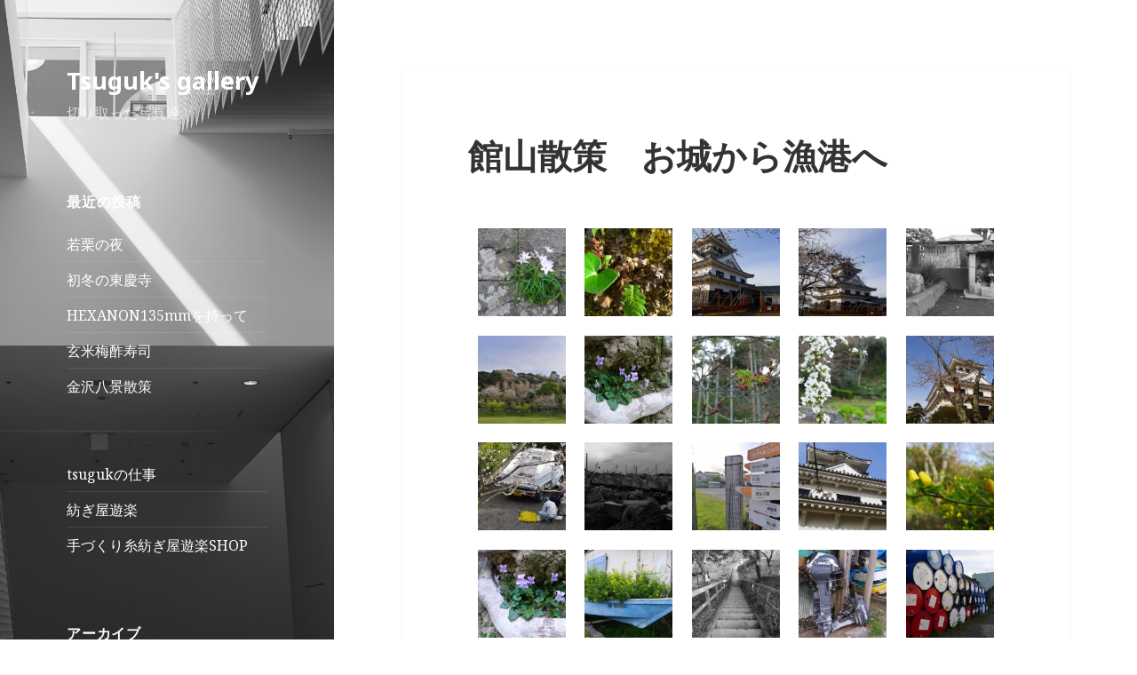

--- FILE ---
content_type: text/html; charset=UTF-8
request_url: https://gallery.kudaishi.com/2013/03/22/%E9%A4%A8%E5%B1%B1%E6%95%A3%E7%AD%96%E3%80%80%E3%81%8A%E5%9F%8E%E3%81%8B%E3%82%89%E6%BC%81%E6%B8%AF%E3%81%B8/
body_size: 22196
content:
<!DOCTYPE html>
<html lang="ja" class="no-js">
<head>
	<meta charset="UTF-8">
	<meta name="viewport" content="width=device-width">
	<link rel="profile" href="http://gmpg.org/xfn/11">
	<link rel="pingback" href="https://gallery.kudaishi.com/xmlrpc.php">
	<!--[if lt IE 9]>
	<script src="https://gallery.kudaishi.com/wp-content/themes/twentyfifteen/js/html5.js"></script>
	<![endif]-->
	<script>(function(html){html.className = html.className.replace(/\bno-js\b/,'js')})(document.documentElement);</script>
<title>館山散策　お城から漁港へ &#8211; Tsuguk&#039;s gallery</title>
<meta name='robots' content='max-image-preview:large' />
<link rel='dns-prefetch' href='//secure.gravatar.com' />
<link rel='dns-prefetch' href='//fonts.googleapis.com' />
<link rel='dns-prefetch' href='//s.w.org' />
<link rel='dns-prefetch' href='//v0.wordpress.com' />
<link href='https://fonts.gstatic.com' crossorigin rel='preconnect' />
<link rel="alternate" type="application/rss+xml" title="Tsuguk&#039;s gallery &raquo; フィード" href="https://gallery.kudaishi.com/feed/" />
<link rel="alternate" type="application/rss+xml" title="Tsuguk&#039;s gallery &raquo; コメントフィード" href="https://gallery.kudaishi.com/comments/feed/" />
<link rel="alternate" type="application/rss+xml" title="Tsuguk&#039;s gallery &raquo; 館山散策　お城から漁港へ のコメントのフィード" href="https://gallery.kudaishi.com/2013/03/22/%e9%a4%a8%e5%b1%b1%e6%95%a3%e7%ad%96%e3%80%80%e3%81%8a%e5%9f%8e%e3%81%8b%e3%82%89%e6%bc%81%e6%b8%af%e3%81%b8/feed/" />
<script type="text/javascript">
window._wpemojiSettings = {"baseUrl":"https:\/\/s.w.org\/images\/core\/emoji\/13.1.0\/72x72\/","ext":".png","svgUrl":"https:\/\/s.w.org\/images\/core\/emoji\/13.1.0\/svg\/","svgExt":".svg","source":{"concatemoji":"https:\/\/gallery.kudaishi.com\/wp-includes\/js\/wp-emoji-release.min.js?ver=5.9.12"}};
/*! This file is auto-generated */
!function(e,a,t){var n,r,o,i=a.createElement("canvas"),p=i.getContext&&i.getContext("2d");function s(e,t){var a=String.fromCharCode;p.clearRect(0,0,i.width,i.height),p.fillText(a.apply(this,e),0,0);e=i.toDataURL();return p.clearRect(0,0,i.width,i.height),p.fillText(a.apply(this,t),0,0),e===i.toDataURL()}function c(e){var t=a.createElement("script");t.src=e,t.defer=t.type="text/javascript",a.getElementsByTagName("head")[0].appendChild(t)}for(o=Array("flag","emoji"),t.supports={everything:!0,everythingExceptFlag:!0},r=0;r<o.length;r++)t.supports[o[r]]=function(e){if(!p||!p.fillText)return!1;switch(p.textBaseline="top",p.font="600 32px Arial",e){case"flag":return s([127987,65039,8205,9895,65039],[127987,65039,8203,9895,65039])?!1:!s([55356,56826,55356,56819],[55356,56826,8203,55356,56819])&&!s([55356,57332,56128,56423,56128,56418,56128,56421,56128,56430,56128,56423,56128,56447],[55356,57332,8203,56128,56423,8203,56128,56418,8203,56128,56421,8203,56128,56430,8203,56128,56423,8203,56128,56447]);case"emoji":return!s([10084,65039,8205,55357,56613],[10084,65039,8203,55357,56613])}return!1}(o[r]),t.supports.everything=t.supports.everything&&t.supports[o[r]],"flag"!==o[r]&&(t.supports.everythingExceptFlag=t.supports.everythingExceptFlag&&t.supports[o[r]]);t.supports.everythingExceptFlag=t.supports.everythingExceptFlag&&!t.supports.flag,t.DOMReady=!1,t.readyCallback=function(){t.DOMReady=!0},t.supports.everything||(n=function(){t.readyCallback()},a.addEventListener?(a.addEventListener("DOMContentLoaded",n,!1),e.addEventListener("load",n,!1)):(e.attachEvent("onload",n),a.attachEvent("onreadystatechange",function(){"complete"===a.readyState&&t.readyCallback()})),(n=t.source||{}).concatemoji?c(n.concatemoji):n.wpemoji&&n.twemoji&&(c(n.twemoji),c(n.wpemoji)))}(window,document,window._wpemojiSettings);
</script>
<style type="text/css">
img.wp-smiley,
img.emoji {
	display: inline !important;
	border: none !important;
	box-shadow: none !important;
	height: 1em !important;
	width: 1em !important;
	margin: 0 0.07em !important;
	vertical-align: -0.1em !important;
	background: none !important;
	padding: 0 !important;
}
</style>
	<link rel='stylesheet' id='twentyfifteen-jetpack-css'  href='https://gallery.kudaishi.com/wp-content/plugins/jetpack/modules/theme-tools/compat/twentyfifteen.css?ver=10.6.2' type='text/css' media='all' />
<link rel='stylesheet' id='wp-block-library-css'  href='https://gallery.kudaishi.com/wp-includes/css/dist/block-library/style.min.css?ver=5.9.12' type='text/css' media='all' />
<style id='wp-block-library-inline-css' type='text/css'>
.has-text-align-justify{text-align:justify;}
</style>
<link rel='stylesheet' id='mediaelement-css'  href='https://gallery.kudaishi.com/wp-includes/js/mediaelement/mediaelementplayer-legacy.min.css?ver=4.2.16' type='text/css' media='all' />
<link rel='stylesheet' id='wp-mediaelement-css'  href='https://gallery.kudaishi.com/wp-includes/js/mediaelement/wp-mediaelement.min.css?ver=5.9.12' type='text/css' media='all' />
<style id='global-styles-inline-css' type='text/css'>
body{--wp--preset--color--black: #000000;--wp--preset--color--cyan-bluish-gray: #abb8c3;--wp--preset--color--white: #ffffff;--wp--preset--color--pale-pink: #f78da7;--wp--preset--color--vivid-red: #cf2e2e;--wp--preset--color--luminous-vivid-orange: #ff6900;--wp--preset--color--luminous-vivid-amber: #fcb900;--wp--preset--color--light-green-cyan: #7bdcb5;--wp--preset--color--vivid-green-cyan: #00d084;--wp--preset--color--pale-cyan-blue: #8ed1fc;--wp--preset--color--vivid-cyan-blue: #0693e3;--wp--preset--color--vivid-purple: #9b51e0;--wp--preset--gradient--vivid-cyan-blue-to-vivid-purple: linear-gradient(135deg,rgba(6,147,227,1) 0%,rgb(155,81,224) 100%);--wp--preset--gradient--light-green-cyan-to-vivid-green-cyan: linear-gradient(135deg,rgb(122,220,180) 0%,rgb(0,208,130) 100%);--wp--preset--gradient--luminous-vivid-amber-to-luminous-vivid-orange: linear-gradient(135deg,rgba(252,185,0,1) 0%,rgba(255,105,0,1) 100%);--wp--preset--gradient--luminous-vivid-orange-to-vivid-red: linear-gradient(135deg,rgba(255,105,0,1) 0%,rgb(207,46,46) 100%);--wp--preset--gradient--very-light-gray-to-cyan-bluish-gray: linear-gradient(135deg,rgb(238,238,238) 0%,rgb(169,184,195) 100%);--wp--preset--gradient--cool-to-warm-spectrum: linear-gradient(135deg,rgb(74,234,220) 0%,rgb(151,120,209) 20%,rgb(207,42,186) 40%,rgb(238,44,130) 60%,rgb(251,105,98) 80%,rgb(254,248,76) 100%);--wp--preset--gradient--blush-light-purple: linear-gradient(135deg,rgb(255,206,236) 0%,rgb(152,150,240) 100%);--wp--preset--gradient--blush-bordeaux: linear-gradient(135deg,rgb(254,205,165) 0%,rgb(254,45,45) 50%,rgb(107,0,62) 100%);--wp--preset--gradient--luminous-dusk: linear-gradient(135deg,rgb(255,203,112) 0%,rgb(199,81,192) 50%,rgb(65,88,208) 100%);--wp--preset--gradient--pale-ocean: linear-gradient(135deg,rgb(255,245,203) 0%,rgb(182,227,212) 50%,rgb(51,167,181) 100%);--wp--preset--gradient--electric-grass: linear-gradient(135deg,rgb(202,248,128) 0%,rgb(113,206,126) 100%);--wp--preset--gradient--midnight: linear-gradient(135deg,rgb(2,3,129) 0%,rgb(40,116,252) 100%);--wp--preset--duotone--dark-grayscale: url('#wp-duotone-dark-grayscale');--wp--preset--duotone--grayscale: url('#wp-duotone-grayscale');--wp--preset--duotone--purple-yellow: url('#wp-duotone-purple-yellow');--wp--preset--duotone--blue-red: url('#wp-duotone-blue-red');--wp--preset--duotone--midnight: url('#wp-duotone-midnight');--wp--preset--duotone--magenta-yellow: url('#wp-duotone-magenta-yellow');--wp--preset--duotone--purple-green: url('#wp-duotone-purple-green');--wp--preset--duotone--blue-orange: url('#wp-duotone-blue-orange');--wp--preset--font-size--small: 13px;--wp--preset--font-size--medium: 20px;--wp--preset--font-size--large: 36px;--wp--preset--font-size--x-large: 42px;}.has-black-color{color: var(--wp--preset--color--black) !important;}.has-cyan-bluish-gray-color{color: var(--wp--preset--color--cyan-bluish-gray) !important;}.has-white-color{color: var(--wp--preset--color--white) !important;}.has-pale-pink-color{color: var(--wp--preset--color--pale-pink) !important;}.has-vivid-red-color{color: var(--wp--preset--color--vivid-red) !important;}.has-luminous-vivid-orange-color{color: var(--wp--preset--color--luminous-vivid-orange) !important;}.has-luminous-vivid-amber-color{color: var(--wp--preset--color--luminous-vivid-amber) !important;}.has-light-green-cyan-color{color: var(--wp--preset--color--light-green-cyan) !important;}.has-vivid-green-cyan-color{color: var(--wp--preset--color--vivid-green-cyan) !important;}.has-pale-cyan-blue-color{color: var(--wp--preset--color--pale-cyan-blue) !important;}.has-vivid-cyan-blue-color{color: var(--wp--preset--color--vivid-cyan-blue) !important;}.has-vivid-purple-color{color: var(--wp--preset--color--vivid-purple) !important;}.has-black-background-color{background-color: var(--wp--preset--color--black) !important;}.has-cyan-bluish-gray-background-color{background-color: var(--wp--preset--color--cyan-bluish-gray) !important;}.has-white-background-color{background-color: var(--wp--preset--color--white) !important;}.has-pale-pink-background-color{background-color: var(--wp--preset--color--pale-pink) !important;}.has-vivid-red-background-color{background-color: var(--wp--preset--color--vivid-red) !important;}.has-luminous-vivid-orange-background-color{background-color: var(--wp--preset--color--luminous-vivid-orange) !important;}.has-luminous-vivid-amber-background-color{background-color: var(--wp--preset--color--luminous-vivid-amber) !important;}.has-light-green-cyan-background-color{background-color: var(--wp--preset--color--light-green-cyan) !important;}.has-vivid-green-cyan-background-color{background-color: var(--wp--preset--color--vivid-green-cyan) !important;}.has-pale-cyan-blue-background-color{background-color: var(--wp--preset--color--pale-cyan-blue) !important;}.has-vivid-cyan-blue-background-color{background-color: var(--wp--preset--color--vivid-cyan-blue) !important;}.has-vivid-purple-background-color{background-color: var(--wp--preset--color--vivid-purple) !important;}.has-black-border-color{border-color: var(--wp--preset--color--black) !important;}.has-cyan-bluish-gray-border-color{border-color: var(--wp--preset--color--cyan-bluish-gray) !important;}.has-white-border-color{border-color: var(--wp--preset--color--white) !important;}.has-pale-pink-border-color{border-color: var(--wp--preset--color--pale-pink) !important;}.has-vivid-red-border-color{border-color: var(--wp--preset--color--vivid-red) !important;}.has-luminous-vivid-orange-border-color{border-color: var(--wp--preset--color--luminous-vivid-orange) !important;}.has-luminous-vivid-amber-border-color{border-color: var(--wp--preset--color--luminous-vivid-amber) !important;}.has-light-green-cyan-border-color{border-color: var(--wp--preset--color--light-green-cyan) !important;}.has-vivid-green-cyan-border-color{border-color: var(--wp--preset--color--vivid-green-cyan) !important;}.has-pale-cyan-blue-border-color{border-color: var(--wp--preset--color--pale-cyan-blue) !important;}.has-vivid-cyan-blue-border-color{border-color: var(--wp--preset--color--vivid-cyan-blue) !important;}.has-vivid-purple-border-color{border-color: var(--wp--preset--color--vivid-purple) !important;}.has-vivid-cyan-blue-to-vivid-purple-gradient-background{background: var(--wp--preset--gradient--vivid-cyan-blue-to-vivid-purple) !important;}.has-light-green-cyan-to-vivid-green-cyan-gradient-background{background: var(--wp--preset--gradient--light-green-cyan-to-vivid-green-cyan) !important;}.has-luminous-vivid-amber-to-luminous-vivid-orange-gradient-background{background: var(--wp--preset--gradient--luminous-vivid-amber-to-luminous-vivid-orange) !important;}.has-luminous-vivid-orange-to-vivid-red-gradient-background{background: var(--wp--preset--gradient--luminous-vivid-orange-to-vivid-red) !important;}.has-very-light-gray-to-cyan-bluish-gray-gradient-background{background: var(--wp--preset--gradient--very-light-gray-to-cyan-bluish-gray) !important;}.has-cool-to-warm-spectrum-gradient-background{background: var(--wp--preset--gradient--cool-to-warm-spectrum) !important;}.has-blush-light-purple-gradient-background{background: var(--wp--preset--gradient--blush-light-purple) !important;}.has-blush-bordeaux-gradient-background{background: var(--wp--preset--gradient--blush-bordeaux) !important;}.has-luminous-dusk-gradient-background{background: var(--wp--preset--gradient--luminous-dusk) !important;}.has-pale-ocean-gradient-background{background: var(--wp--preset--gradient--pale-ocean) !important;}.has-electric-grass-gradient-background{background: var(--wp--preset--gradient--electric-grass) !important;}.has-midnight-gradient-background{background: var(--wp--preset--gradient--midnight) !important;}.has-small-font-size{font-size: var(--wp--preset--font-size--small) !important;}.has-medium-font-size{font-size: var(--wp--preset--font-size--medium) !important;}.has-large-font-size{font-size: var(--wp--preset--font-size--large) !important;}.has-x-large-font-size{font-size: var(--wp--preset--font-size--x-large) !important;}
</style>
<link rel='stylesheet' id='fcbkbttn_icon-css'  href='https://gallery.kudaishi.com/wp-content/plugins/facebook-button-plugin/css/icon.css?ver=5.9.12' type='text/css' media='all' />
<link rel='stylesheet' id='fcbkbttn_stylesheet-css'  href='https://gallery.kudaishi.com/wp-content/plugins/facebook-button-plugin/css/style.css?ver=5.9.12' type='text/css' media='all' />
<style id='extendify-gutenberg-patterns-and-templates-utilities-inline-css' type='text/css'>
.ext-absolute{position:absolute!important}.ext-relative{position:relative!important}.ext-top-base{top:var(--wp--style--block-gap,1.75rem)!important}.ext-top-lg{top:var(--extendify--spacing--large)!important}.ext--top-base{top:calc(var(--wp--style--block-gap, 1.75rem)*-1)!important}.ext--top-lg{top:calc(var(--extendify--spacing--large)*-1)!important}.ext-right-base{right:var(--wp--style--block-gap,1.75rem)!important}.ext-right-lg{right:var(--extendify--spacing--large)!important}.ext--right-base{right:calc(var(--wp--style--block-gap, 1.75rem)*-1)!important}.ext--right-lg{right:calc(var(--extendify--spacing--large)*-1)!important}.ext-bottom-base{bottom:var(--wp--style--block-gap,1.75rem)!important}.ext-bottom-lg{bottom:var(--extendify--spacing--large)!important}.ext--bottom-base{bottom:calc(var(--wp--style--block-gap, 1.75rem)*-1)!important}.ext--bottom-lg{bottom:calc(var(--extendify--spacing--large)*-1)!important}.ext-left-base{left:var(--wp--style--block-gap,1.75rem)!important}.ext-left-lg{left:var(--extendify--spacing--large)!important}.ext--left-base{left:calc(var(--wp--style--block-gap, 1.75rem)*-1)!important}.ext--left-lg{left:calc(var(--extendify--spacing--large)*-1)!important}.ext-order-1{order:1!important}.ext-order-2{order:2!important}.ext-col-auto{grid-column:auto!important}.ext-col-span-1{grid-column:span 1/span 1!important}.ext-col-span-2{grid-column:span 2/span 2!important}.ext-col-span-3{grid-column:span 3/span 3!important}.ext-col-span-4{grid-column:span 4/span 4!important}.ext-col-span-5{grid-column:span 5/span 5!important}.ext-col-span-6{grid-column:span 6/span 6!important}.ext-col-span-7{grid-column:span 7/span 7!important}.ext-col-span-8{grid-column:span 8/span 8!important}.ext-col-span-9{grid-column:span 9/span 9!important}.ext-col-span-10{grid-column:span 10/span 10!important}.ext-col-span-11{grid-column:span 11/span 11!important}.ext-col-span-12{grid-column:span 12/span 12!important}.ext-col-span-full{grid-column:1/-1!important}.ext-col-start-1{grid-column-start:1!important}.ext-col-start-2{grid-column-start:2!important}.ext-col-start-3{grid-column-start:3!important}.ext-col-start-4{grid-column-start:4!important}.ext-col-start-5{grid-column-start:5!important}.ext-col-start-6{grid-column-start:6!important}.ext-col-start-7{grid-column-start:7!important}.ext-col-start-8{grid-column-start:8!important}.ext-col-start-9{grid-column-start:9!important}.ext-col-start-10{grid-column-start:10!important}.ext-col-start-11{grid-column-start:11!important}.ext-col-start-12{grid-column-start:12!important}.ext-col-start-13{grid-column-start:13!important}.ext-col-start-auto{grid-column-start:auto!important}.ext-col-end-1{grid-column-end:1!important}.ext-col-end-2{grid-column-end:2!important}.ext-col-end-3{grid-column-end:3!important}.ext-col-end-4{grid-column-end:4!important}.ext-col-end-5{grid-column-end:5!important}.ext-col-end-6{grid-column-end:6!important}.ext-col-end-7{grid-column-end:7!important}.ext-col-end-8{grid-column-end:8!important}.ext-col-end-9{grid-column-end:9!important}.ext-col-end-10{grid-column-end:10!important}.ext-col-end-11{grid-column-end:11!important}.ext-col-end-12{grid-column-end:12!important}.ext-col-end-13{grid-column-end:13!important}.ext-col-end-auto{grid-column-end:auto!important}.ext-row-auto{grid-row:auto!important}.ext-row-span-1{grid-row:span 1/span 1!important}.ext-row-span-2{grid-row:span 2/span 2!important}.ext-row-span-3{grid-row:span 3/span 3!important}.ext-row-span-4{grid-row:span 4/span 4!important}.ext-row-span-5{grid-row:span 5/span 5!important}.ext-row-span-6{grid-row:span 6/span 6!important}.ext-row-span-full{grid-row:1/-1!important}.ext-row-start-1{grid-row-start:1!important}.ext-row-start-2{grid-row-start:2!important}.ext-row-start-3{grid-row-start:3!important}.ext-row-start-4{grid-row-start:4!important}.ext-row-start-5{grid-row-start:5!important}.ext-row-start-6{grid-row-start:6!important}.ext-row-start-7{grid-row-start:7!important}.ext-row-start-auto{grid-row-start:auto!important}.ext-row-end-1{grid-row-end:1!important}.ext-row-end-2{grid-row-end:2!important}.ext-row-end-3{grid-row-end:3!important}.ext-row-end-4{grid-row-end:4!important}.ext-row-end-5{grid-row-end:5!important}.ext-row-end-6{grid-row-end:6!important}.ext-row-end-7{grid-row-end:7!important}.ext-row-end-auto{grid-row-end:auto!important}.ext-m-0:not([style*=margin]){margin:0!important}.ext-m-auto:not([style*=margin]){margin:auto!important}.ext-m-base:not([style*=margin]){margin:var(--wp--style--block-gap,1.75rem)!important}.ext-m-lg:not([style*=margin]){margin:var(--extendify--spacing--large)!important}.ext--m-base:not([style*=margin]){margin:calc(var(--wp--style--block-gap, 1.75rem)*-1)!important}.ext--m-lg:not([style*=margin]){margin:calc(var(--extendify--spacing--large)*-1)!important}.ext-mx-0:not([style*=margin]){margin-left:0!important;margin-right:0!important}.ext-mx-auto:not([style*=margin]){margin-left:auto!important;margin-right:auto!important}.ext-mx-base:not([style*=margin]){margin-left:var(--wp--style--block-gap,1.75rem)!important;margin-right:var(--wp--style--block-gap,1.75rem)!important}.ext-mx-lg:not([style*=margin]){margin-left:var(--extendify--spacing--large)!important;margin-right:var(--extendify--spacing--large)!important}.ext--mx-base:not([style*=margin]){margin-left:calc(var(--wp--style--block-gap, 1.75rem)*-1)!important;margin-right:calc(var(--wp--style--block-gap, 1.75rem)*-1)!important}.ext--mx-lg:not([style*=margin]){margin-left:calc(var(--extendify--spacing--large)*-1)!important;margin-right:calc(var(--extendify--spacing--large)*-1)!important}.ext-my-0:not([style*=margin]){margin-bottom:0!important;margin-top:0!important}.ext-my-auto:not([style*=margin]){margin-bottom:auto!important;margin-top:auto!important}.ext-my-base:not([style*=margin]){margin-bottom:var(--wp--style--block-gap,1.75rem)!important;margin-top:var(--wp--style--block-gap,1.75rem)!important}.ext-my-lg:not([style*=margin]){margin-bottom:var(--extendify--spacing--large)!important;margin-top:var(--extendify--spacing--large)!important}.ext--my-base:not([style*=margin]){margin-bottom:calc(var(--wp--style--block-gap, 1.75rem)*-1)!important;margin-top:calc(var(--wp--style--block-gap, 1.75rem)*-1)!important}.ext--my-lg:not([style*=margin]){margin-bottom:calc(var(--extendify--spacing--large)*-1)!important;margin-top:calc(var(--extendify--spacing--large)*-1)!important}.ext-mt-0:not([style*=margin]){margin-top:0!important}.ext-mt-auto:not([style*=margin]){margin-top:auto!important}.ext-mt-base:not([style*=margin]){margin-top:var(--wp--style--block-gap,1.75rem)!important}.ext-mt-lg:not([style*=margin]){margin-top:var(--extendify--spacing--large)!important}.ext--mt-base:not([style*=margin]){margin-top:calc(var(--wp--style--block-gap, 1.75rem)*-1)!important}.ext--mt-lg:not([style*=margin]){margin-top:calc(var(--extendify--spacing--large)*-1)!important}.ext-mr-0:not([style*=margin]){margin-right:0!important}.ext-mr-auto:not([style*=margin]){margin-right:auto!important}.ext-mr-base:not([style*=margin]){margin-right:var(--wp--style--block-gap,1.75rem)!important}.ext-mr-lg:not([style*=margin]){margin-right:var(--extendify--spacing--large)!important}.ext--mr-base:not([style*=margin]){margin-right:calc(var(--wp--style--block-gap, 1.75rem)*-1)!important}.ext--mr-lg:not([style*=margin]){margin-right:calc(var(--extendify--spacing--large)*-1)!important}.ext-mb-0:not([style*=margin]){margin-bottom:0!important}.ext-mb-auto:not([style*=margin]){margin-bottom:auto!important}.ext-mb-base:not([style*=margin]){margin-bottom:var(--wp--style--block-gap,1.75rem)!important}.ext-mb-lg:not([style*=margin]){margin-bottom:var(--extendify--spacing--large)!important}.ext--mb-base:not([style*=margin]){margin-bottom:calc(var(--wp--style--block-gap, 1.75rem)*-1)!important}.ext--mb-lg:not([style*=margin]){margin-bottom:calc(var(--extendify--spacing--large)*-1)!important}.ext-ml-0:not([style*=margin]){margin-left:0!important}.ext-ml-auto:not([style*=margin]){margin-left:auto!important}.ext-ml-base:not([style*=margin]){margin-left:var(--wp--style--block-gap,1.75rem)!important}.ext-ml-lg:not([style*=margin]){margin-left:var(--extendify--spacing--large)!important}.ext--ml-base:not([style*=margin]){margin-left:calc(var(--wp--style--block-gap, 1.75rem)*-1)!important}.ext--ml-lg:not([style*=margin]){margin-left:calc(var(--extendify--spacing--large)*-1)!important}.ext-block{display:block!important}.ext-inline-block{display:inline-block!important}.ext-inline{display:inline!important}.ext-flex{display:flex!important}.ext-inline-flex{display:inline-flex!important}.ext-grid{display:grid!important}.ext-inline-grid{display:inline-grid!important}.ext-hidden{display:none!important}.ext-w-auto{width:auto!important}.ext-w-full{width:100%!important}.ext-max-w-full{max-width:100%!important}.ext-flex-1{flex:1 1 0%!important}.ext-flex-auto{flex:1 1 auto!important}.ext-flex-initial{flex:0 1 auto!important}.ext-flex-none{flex:none!important}.ext-flex-shrink-0{flex-shrink:0!important}.ext-flex-shrink{flex-shrink:1!important}.ext-flex-grow-0{flex-grow:0!important}.ext-flex-grow{flex-grow:1!important}.ext-list-none{list-style-type:none!important}.ext-grid-cols-1{grid-template-columns:repeat(1,minmax(0,1fr))!important}.ext-grid-cols-2{grid-template-columns:repeat(2,minmax(0,1fr))!important}.ext-grid-cols-3{grid-template-columns:repeat(3,minmax(0,1fr))!important}.ext-grid-cols-4{grid-template-columns:repeat(4,minmax(0,1fr))!important}.ext-grid-cols-5{grid-template-columns:repeat(5,minmax(0,1fr))!important}.ext-grid-cols-6{grid-template-columns:repeat(6,minmax(0,1fr))!important}.ext-grid-cols-7{grid-template-columns:repeat(7,minmax(0,1fr))!important}.ext-grid-cols-8{grid-template-columns:repeat(8,minmax(0,1fr))!important}.ext-grid-cols-9{grid-template-columns:repeat(9,minmax(0,1fr))!important}.ext-grid-cols-10{grid-template-columns:repeat(10,minmax(0,1fr))!important}.ext-grid-cols-11{grid-template-columns:repeat(11,minmax(0,1fr))!important}.ext-grid-cols-12{grid-template-columns:repeat(12,minmax(0,1fr))!important}.ext-grid-cols-none{grid-template-columns:none!important}.ext-grid-rows-1{grid-template-rows:repeat(1,minmax(0,1fr))!important}.ext-grid-rows-2{grid-template-rows:repeat(2,minmax(0,1fr))!important}.ext-grid-rows-3{grid-template-rows:repeat(3,minmax(0,1fr))!important}.ext-grid-rows-4{grid-template-rows:repeat(4,minmax(0,1fr))!important}.ext-grid-rows-5{grid-template-rows:repeat(5,minmax(0,1fr))!important}.ext-grid-rows-6{grid-template-rows:repeat(6,minmax(0,1fr))!important}.ext-grid-rows-none{grid-template-rows:none!important}.ext-flex-row{flex-direction:row!important}.ext-flex-row-reverse{flex-direction:row-reverse!important}.ext-flex-col{flex-direction:column!important}.ext-flex-col-reverse{flex-direction:column-reverse!important}.ext-flex-wrap{flex-wrap:wrap!important}.ext-flex-wrap-reverse{flex-wrap:wrap-reverse!important}.ext-flex-nowrap{flex-wrap:nowrap!important}.ext-items-start{align-items:flex-start!important}.ext-items-end{align-items:flex-end!important}.ext-items-center{align-items:center!important}.ext-items-baseline{align-items:baseline!important}.ext-items-stretch{align-items:stretch!important}.ext-justify-start{justify-content:flex-start!important}.ext-justify-end{justify-content:flex-end!important}.ext-justify-center{justify-content:center!important}.ext-justify-between{justify-content:space-between!important}.ext-justify-around{justify-content:space-around!important}.ext-justify-evenly{justify-content:space-evenly!important}.ext-justify-items-start{justify-items:start!important}.ext-justify-items-end{justify-items:end!important}.ext-justify-items-center{justify-items:center!important}.ext-justify-items-stretch{justify-items:stretch!important}.ext-gap-0{gap:0!important}.ext-gap-base{gap:var(--wp--style--block-gap,1.75rem)!important}.ext-gap-lg{gap:var(--extendify--spacing--large)!important}.ext-gap-x-0{-moz-column-gap:0!important;column-gap:0!important}.ext-gap-x-base{-moz-column-gap:var(--wp--style--block-gap,1.75rem)!important;column-gap:var(--wp--style--block-gap,1.75rem)!important}.ext-gap-x-lg{-moz-column-gap:var(--extendify--spacing--large)!important;column-gap:var(--extendify--spacing--large)!important}.ext-gap-y-0{row-gap:0!important}.ext-gap-y-base{row-gap:var(--wp--style--block-gap,1.75rem)!important}.ext-gap-y-lg{row-gap:var(--extendify--spacing--large)!important}.ext-justify-self-auto{justify-self:auto!important}.ext-justify-self-start{justify-self:start!important}.ext-justify-self-end{justify-self:end!important}.ext-justify-self-center{justify-self:center!important}.ext-justify-self-stretch{justify-self:stretch!important}.ext-rounded-none{border-radius:0!important}.ext-rounded-full{border-radius:9999px!important}.ext-rounded-t-none{border-top-left-radius:0!important;border-top-right-radius:0!important}.ext-rounded-t-full{border-top-left-radius:9999px!important;border-top-right-radius:9999px!important}.ext-rounded-r-none{border-bottom-right-radius:0!important;border-top-right-radius:0!important}.ext-rounded-r-full{border-bottom-right-radius:9999px!important;border-top-right-radius:9999px!important}.ext-rounded-b-none{border-bottom-left-radius:0!important;border-bottom-right-radius:0!important}.ext-rounded-b-full{border-bottom-left-radius:9999px!important;border-bottom-right-radius:9999px!important}.ext-rounded-l-none{border-bottom-left-radius:0!important;border-top-left-radius:0!important}.ext-rounded-l-full{border-bottom-left-radius:9999px!important;border-top-left-radius:9999px!important}.ext-rounded-tl-none{border-top-left-radius:0!important}.ext-rounded-tl-full{border-top-left-radius:9999px!important}.ext-rounded-tr-none{border-top-right-radius:0!important}.ext-rounded-tr-full{border-top-right-radius:9999px!important}.ext-rounded-br-none{border-bottom-right-radius:0!important}.ext-rounded-br-full{border-bottom-right-radius:9999px!important}.ext-rounded-bl-none{border-bottom-left-radius:0!important}.ext-rounded-bl-full{border-bottom-left-radius:9999px!important}.ext-border-0{border-width:0!important}.ext-border-t-0{border-top-width:0!important}.ext-border-r-0{border-right-width:0!important}.ext-border-b-0{border-bottom-width:0!important}.ext-border-l-0{border-left-width:0!important}.ext-p-0:not([style*=padding]){padding:0!important}.ext-p-base:not([style*=padding]){padding:var(--wp--style--block-gap,1.75rem)!important}.ext-p-lg:not([style*=padding]){padding:var(--extendify--spacing--large)!important}.ext-px-0:not([style*=padding]){padding-left:0!important;padding-right:0!important}.ext-px-base:not([style*=padding]){padding-left:var(--wp--style--block-gap,1.75rem)!important;padding-right:var(--wp--style--block-gap,1.75rem)!important}.ext-px-lg:not([style*=padding]){padding-left:var(--extendify--spacing--large)!important;padding-right:var(--extendify--spacing--large)!important}.ext-py-0:not([style*=padding]){padding-bottom:0!important;padding-top:0!important}.ext-py-base:not([style*=padding]){padding-bottom:var(--wp--style--block-gap,1.75rem)!important;padding-top:var(--wp--style--block-gap,1.75rem)!important}.ext-py-lg:not([style*=padding]){padding-bottom:var(--extendify--spacing--large)!important;padding-top:var(--extendify--spacing--large)!important}.ext-pt-0:not([style*=padding]){padding-top:0!important}.ext-pt-base:not([style*=padding]){padding-top:var(--wp--style--block-gap,1.75rem)!important}.ext-pt-lg:not([style*=padding]){padding-top:var(--extendify--spacing--large)!important}.ext-pr-0:not([style*=padding]){padding-right:0!important}.ext-pr-base:not([style*=padding]){padding-right:var(--wp--style--block-gap,1.75rem)!important}.ext-pr-lg:not([style*=padding]){padding-right:var(--extendify--spacing--large)!important}.ext-pb-0:not([style*=padding]){padding-bottom:0!important}.ext-pb-base:not([style*=padding]){padding-bottom:var(--wp--style--block-gap,1.75rem)!important}.ext-pb-lg:not([style*=padding]){padding-bottom:var(--extendify--spacing--large)!important}.ext-pl-0:not([style*=padding]){padding-left:0!important}.ext-pl-base:not([style*=padding]){padding-left:var(--wp--style--block-gap,1.75rem)!important}.ext-pl-lg:not([style*=padding]){padding-left:var(--extendify--spacing--large)!important}.ext-text-left{text-align:left!important}.ext-text-center{text-align:center!important}.ext-text-right{text-align:right!important}.ext-leading-none{line-height:1!important}.ext-leading-tight{line-height:1.25!important}.ext-leading-snug{line-height:1.375!important}.ext-leading-normal{line-height:1.5!important}.ext-leading-relaxed{line-height:1.625!important}.ext-leading-loose{line-height:2!important}.clip-path--rhombus img{-webkit-clip-path:polygon(15% 6%,80% 29%,84% 93%,23% 69%);clip-path:polygon(15% 6%,80% 29%,84% 93%,23% 69%)}.clip-path--diamond img{-webkit-clip-path:polygon(5% 29%,60% 2%,91% 64%,36% 89%);clip-path:polygon(5% 29%,60% 2%,91% 64%,36% 89%)}.clip-path--rhombus-alt img{-webkit-clip-path:polygon(14% 9%,85% 24%,91% 89%,19% 76%);clip-path:polygon(14% 9%,85% 24%,91% 89%,19% 76%)}.wp-block-columns[class*=fullwidth-cols]{margin-bottom:unset}.wp-block-column.editor\:pointer-events-none{margin-bottom:0!important;margin-top:0!important}.is-root-container.block-editor-block-list__layout>[data-align=full]:not(:first-of-type)>.wp-block-column.editor\:pointer-events-none,.is-root-container.block-editor-block-list__layout>[data-align=wide]>.wp-block-column.editor\:pointer-events-none{margin-top:calc(var(--wp--style--block-gap, 28px)*-1)!important}.ext .wp-block-columns .wp-block-column[style*=padding]{padding-left:0!important;padding-right:0!important}.ext .wp-block-columns+.wp-block-columns:not([class*=mt-]):not([class*=my-]):not([style*=margin]){margin-top:0!important}[class*=fullwidth-cols] .wp-block-column:first-child,[class*=fullwidth-cols] .wp-block-group:first-child{margin-top:0}[class*=fullwidth-cols] .wp-block-column:last-child,[class*=fullwidth-cols] .wp-block-group:last-child{margin-bottom:0}[class*=fullwidth-cols] .wp-block-column:first-child>*,[class*=fullwidth-cols] .wp-block-column>:first-child{margin-top:0}.ext .is-not-stacked-on-mobile .wp-block-column,[class*=fullwidth-cols] .wp-block-column>:last-child{margin-bottom:0}.wp-block-columns[class*=fullwidth-cols]:not(.is-not-stacked-on-mobile)>.wp-block-column:not(:last-child){margin-bottom:var(--wp--style--block-gap,1.75rem)}@media (min-width:782px){.wp-block-columns[class*=fullwidth-cols]:not(.is-not-stacked-on-mobile)>.wp-block-column:not(:last-child){margin-bottom:0}}.wp-block-columns[class*=fullwidth-cols].is-not-stacked-on-mobile>.wp-block-column{margin-bottom:0!important}@media (min-width:600px) and (max-width:781px){.wp-block-columns[class*=fullwidth-cols]:not(.is-not-stacked-on-mobile)>.wp-block-column:nth-child(2n){margin-left:var(--wp--style--block-gap,2em)}}@media (max-width:781px){.tablet\:fullwidth-cols.wp-block-columns:not(.is-not-stacked-on-mobile){flex-wrap:wrap}.tablet\:fullwidth-cols.wp-block-columns:not(.is-not-stacked-on-mobile)>.wp-block-column,.tablet\:fullwidth-cols.wp-block-columns:not(.is-not-stacked-on-mobile)>.wp-block-column:not([style*=margin]){margin-left:0!important}.tablet\:fullwidth-cols.wp-block-columns:not(.is-not-stacked-on-mobile)>.wp-block-column{flex-basis:100%!important}}@media (max-width:1079px){.desktop\:fullwidth-cols.wp-block-columns:not(.is-not-stacked-on-mobile){flex-wrap:wrap}.desktop\:fullwidth-cols.wp-block-columns:not(.is-not-stacked-on-mobile)>.wp-block-column,.desktop\:fullwidth-cols.wp-block-columns:not(.is-not-stacked-on-mobile)>.wp-block-column:not([style*=margin]){margin-left:0!important}.desktop\:fullwidth-cols.wp-block-columns:not(.is-not-stacked-on-mobile)>.wp-block-column{flex-basis:100%!important}.desktop\:fullwidth-cols.wp-block-columns:not(.is-not-stacked-on-mobile)>.wp-block-column:not(:last-child){margin-bottom:var(--wp--style--block-gap,1.75rem)!important}}.direction-rtl{direction:rtl}.direction-ltr{direction:ltr}.is-style-inline-list{padding-left:0!important}.is-style-inline-list li{list-style-type:none!important}@media (min-width:782px){.is-style-inline-list li{display:inline!important;margin-right:var(--wp--style--block-gap,1.75rem)!important}}@media (min-width:782px){.is-style-inline-list li:first-child{margin-left:0!important}}@media (min-width:782px){.is-style-inline-list li:last-child{margin-right:0!important}}.bring-to-front{position:relative;z-index:10}.text-stroke{-webkit-text-stroke-color:var(--wp--preset--color--background)}.text-stroke,.text-stroke--primary{-webkit-text-stroke-width:var(
        --wp--custom--typography--text-stroke-width,2px
    )}.text-stroke--primary{-webkit-text-stroke-color:var(--wp--preset--color--primary)}.text-stroke--secondary{-webkit-text-stroke-width:var(
        --wp--custom--typography--text-stroke-width,2px
    );-webkit-text-stroke-color:var(--wp--preset--color--secondary)}.editor\:no-caption .block-editor-rich-text__editable{display:none!important}.editor\:no-inserter .wp-block-column:not(.is-selected)>.block-list-appender,.editor\:no-inserter .wp-block-cover__inner-container>.block-list-appender,.editor\:no-inserter .wp-block-group__inner-container>.block-list-appender,.editor\:no-inserter>.block-list-appender{display:none}.editor\:no-resize .components-resizable-box__handle,.editor\:no-resize .components-resizable-box__handle:after,.editor\:no-resize .components-resizable-box__side-handle:before{display:none;pointer-events:none}.editor\:no-resize .components-resizable-box__container{display:block}.editor\:pointer-events-none{pointer-events:none}.is-style-angled{justify-content:flex-end}.ext .is-style-angled>[class*=_inner-container],.is-style-angled{align-items:center}.is-style-angled .wp-block-cover__image-background,.is-style-angled .wp-block-cover__video-background{-webkit-clip-path:polygon(0 0,30% 0,50% 100%,0 100%);clip-path:polygon(0 0,30% 0,50% 100%,0 100%);z-index:1}@media (min-width:782px){.is-style-angled .wp-block-cover__image-background,.is-style-angled .wp-block-cover__video-background{-webkit-clip-path:polygon(0 0,55% 0,65% 100%,0 100%);clip-path:polygon(0 0,55% 0,65% 100%,0 100%)}}.has-foreground-color{color:var(--wp--preset--color--foreground,#000)!important}.has-foreground-background-color{background-color:var(--wp--preset--color--foreground,#000)!important}.has-background-color{color:var(--wp--preset--color--background,#fff)!important}.has-background-background-color{background-color:var(--wp--preset--color--background,#fff)!important}.has-primary-color{color:var(--wp--preset--color--primary,#4b5563)!important}.has-primary-background-color{background-color:var(--wp--preset--color--primary,#4b5563)!important}.has-secondary-color{color:var(--wp--preset--color--secondary,#9ca3af)!important}.has-secondary-background-color{background-color:var(--wp--preset--color--secondary,#9ca3af)!important}.ext.has-text-color h1,.ext.has-text-color h2,.ext.has-text-color h3,.ext.has-text-color h4,.ext.has-text-color h5,.ext.has-text-color h6,.ext.has-text-color p{color:currentColor}.has-white-color{color:var(--wp--preset--color--white,#fff)!important}.has-black-color{color:var(--wp--preset--color--black,#000)!important}.has-ext-foreground-background-color{background-color:var(
        --wp--preset--color--foreground,var(--wp--preset--color--black,#000)
    )!important}.has-ext-primary-background-color{background-color:var(
        --wp--preset--color--primary,var(--wp--preset--color--cyan-bluish-gray,#000)
    )!important}.wp-block-button__link.has-black-background-color{border-color:var(--wp--preset--color--black,#000)}.wp-block-button__link.has-white-background-color{border-color:var(--wp--preset--color--white,#fff)}.has-ext-small-font-size{font-size:var(--wp--preset--font-size--ext-small)!important}.has-ext-medium-font-size{font-size:var(--wp--preset--font-size--ext-medium)!important}.has-ext-large-font-size{font-size:var(--wp--preset--font-size--ext-large)!important;line-height:1.2}.has-ext-x-large-font-size{font-size:var(--wp--preset--font-size--ext-x-large)!important;line-height:1}.has-ext-xx-large-font-size{font-size:var(--wp--preset--font-size--ext-xx-large)!important;line-height:1}.has-ext-x-large-font-size:not([style*=line-height]),.has-ext-xx-large-font-size:not([style*=line-height]){line-height:1.1}.ext .wp-block-group>*{margin-bottom:0;margin-top:0}.ext .wp-block-group>*+*{margin-bottom:0}.ext .wp-block-group>*+*,.ext h2{margin-top:var(--wp--style--block-gap,1.75rem)}.ext h2{margin-bottom:var(--wp--style--block-gap,1.75rem)}.has-ext-x-large-font-size+h3,.has-ext-x-large-font-size+p{margin-top:.5rem}.ext .wp-block-buttons>.wp-block-button.wp-block-button__width-25{min-width:12rem;width:calc(25% - var(--wp--style--block-gap, .5em)*.75)}.ext .ext-grid>[class*=_inner-container]{display:grid}.ext>[class*=_inner-container]>.ext-grid:not([class*=columns]),.ext>[class*=_inner-container]>.wp-block>.ext-grid:not([class*=columns]){display:initial!important}.ext .ext-grid-cols-1>[class*=_inner-container]{grid-template-columns:repeat(1,minmax(0,1fr))!important}.ext .ext-grid-cols-2>[class*=_inner-container]{grid-template-columns:repeat(2,minmax(0,1fr))!important}.ext .ext-grid-cols-3>[class*=_inner-container]{grid-template-columns:repeat(3,minmax(0,1fr))!important}.ext .ext-grid-cols-4>[class*=_inner-container]{grid-template-columns:repeat(4,minmax(0,1fr))!important}.ext .ext-grid-cols-5>[class*=_inner-container]{grid-template-columns:repeat(5,minmax(0,1fr))!important}.ext .ext-grid-cols-6>[class*=_inner-container]{grid-template-columns:repeat(6,minmax(0,1fr))!important}.ext .ext-grid-cols-7>[class*=_inner-container]{grid-template-columns:repeat(7,minmax(0,1fr))!important}.ext .ext-grid-cols-8>[class*=_inner-container]{grid-template-columns:repeat(8,minmax(0,1fr))!important}.ext .ext-grid-cols-9>[class*=_inner-container]{grid-template-columns:repeat(9,minmax(0,1fr))!important}.ext .ext-grid-cols-10>[class*=_inner-container]{grid-template-columns:repeat(10,minmax(0,1fr))!important}.ext .ext-grid-cols-11>[class*=_inner-container]{grid-template-columns:repeat(11,minmax(0,1fr))!important}.ext .ext-grid-cols-12>[class*=_inner-container]{grid-template-columns:repeat(12,minmax(0,1fr))!important}.ext .ext-grid-cols-13>[class*=_inner-container]{grid-template-columns:repeat(13,minmax(0,1fr))!important}.ext .ext-grid-cols-none>[class*=_inner-container]{grid-template-columns:none!important}.ext .ext-grid-rows-1>[class*=_inner-container]{grid-template-rows:repeat(1,minmax(0,1fr))!important}.ext .ext-grid-rows-2>[class*=_inner-container]{grid-template-rows:repeat(2,minmax(0,1fr))!important}.ext .ext-grid-rows-3>[class*=_inner-container]{grid-template-rows:repeat(3,minmax(0,1fr))!important}.ext .ext-grid-rows-4>[class*=_inner-container]{grid-template-rows:repeat(4,minmax(0,1fr))!important}.ext .ext-grid-rows-5>[class*=_inner-container]{grid-template-rows:repeat(5,minmax(0,1fr))!important}.ext .ext-grid-rows-6>[class*=_inner-container]{grid-template-rows:repeat(6,minmax(0,1fr))!important}.ext .ext-grid-rows-none>[class*=_inner-container]{grid-template-rows:none!important}.ext .ext-items-start>[class*=_inner-container]{align-items:flex-start!important}.ext .ext-items-end>[class*=_inner-container]{align-items:flex-end!important}.ext .ext-items-center>[class*=_inner-container]{align-items:center!important}.ext .ext-items-baseline>[class*=_inner-container]{align-items:baseline!important}.ext .ext-items-stretch>[class*=_inner-container]{align-items:stretch!important}.ext.wp-block-group>:last-child{margin-bottom:0}.ext .wp-block-group__inner-container{padding:0!important}.ext.has-background{padding-left:var(--wp--style--block-gap,1.75rem);padding-right:var(--wp--style--block-gap,1.75rem)}.ext [class*=inner-container]>.alignwide [class*=inner-container],.ext [class*=inner-container]>[data-align=wide] [class*=inner-container]{max-width:var(--responsive--alignwide-width,120rem)}.ext [class*=inner-container]>.alignwide [class*=inner-container]>*,.ext [class*=inner-container]>[data-align=wide] [class*=inner-container]>*{max-width:100%!important}.ext .wp-block-image{position:relative;text-align:center}.ext .wp-block-image img{display:inline-block;vertical-align:middle}body{--extendify--spacing--large:var(
        --wp--custom--spacing--large,clamp(2em,8vw,8em)
    );--wp--preset--font-size--ext-small:1rem;--wp--preset--font-size--ext-medium:1.125rem;--wp--preset--font-size--ext-large:clamp(1.65rem,3.5vw,2.15rem);--wp--preset--font-size--ext-x-large:clamp(3rem,6vw,4.75rem);--wp--preset--font-size--ext-xx-large:clamp(3.25rem,7.5vw,5.75rem);--wp--preset--color--black:#000;--wp--preset--color--white:#fff}.ext *{box-sizing:border-box}.block-editor-block-preview__content-iframe .ext [data-type="core/spacer"] .components-resizable-box__container{background:transparent!important}.block-editor-block-preview__content-iframe .ext [data-type="core/spacer"] .block-library-spacer__resize-container:before{display:none!important}.ext .wp-block-group__inner-container figure.wp-block-gallery.alignfull{margin-bottom:unset;margin-top:unset}.ext .alignwide{margin-left:auto!important;margin-right:auto!important}.is-root-container.block-editor-block-list__layout>[data-align=full]:not(:first-of-type)>.ext-my-0,.is-root-container.block-editor-block-list__layout>[data-align=wide]>.ext-my-0:not([style*=margin]){margin-top:calc(var(--wp--style--block-gap, 28px)*-1)!important}.block-editor-block-preview__content-iframe .preview\:min-h-50{min-height:50vw!important}.block-editor-block-preview__content-iframe .preview\:min-h-60{min-height:60vw!important}.block-editor-block-preview__content-iframe .preview\:min-h-70{min-height:70vw!important}.block-editor-block-preview__content-iframe .preview\:min-h-80{min-height:80vw!important}.block-editor-block-preview__content-iframe .preview\:min-h-100{min-height:100vw!important}.ext-mr-0.alignfull:not([style*=margin]):not([style*=margin]){margin-right:0!important}.ext-ml-0:not([style*=margin]):not([style*=margin]){margin-left:0!important}.is-root-container .wp-block[data-align=full]>.ext-mx-0:not([style*=margin]):not([style*=margin]){margin-left:calc(var(--wp--custom--spacing--outer, 0)*1)!important;margin-right:calc(var(--wp--custom--spacing--outer, 0)*1)!important;overflow:hidden;width:unset}@media (min-width:782px){.tablet\:ext-absolute{position:absolute!important}.tablet\:ext-relative{position:relative!important}.tablet\:ext-top-base{top:var(--wp--style--block-gap,1.75rem)!important}.tablet\:ext-top-lg{top:var(--extendify--spacing--large)!important}.tablet\:ext--top-base{top:calc(var(--wp--style--block-gap, 1.75rem)*-1)!important}.tablet\:ext--top-lg{top:calc(var(--extendify--spacing--large)*-1)!important}.tablet\:ext-right-base{right:var(--wp--style--block-gap,1.75rem)!important}.tablet\:ext-right-lg{right:var(--extendify--spacing--large)!important}.tablet\:ext--right-base{right:calc(var(--wp--style--block-gap, 1.75rem)*-1)!important}.tablet\:ext--right-lg{right:calc(var(--extendify--spacing--large)*-1)!important}.tablet\:ext-bottom-base{bottom:var(--wp--style--block-gap,1.75rem)!important}.tablet\:ext-bottom-lg{bottom:var(--extendify--spacing--large)!important}.tablet\:ext--bottom-base{bottom:calc(var(--wp--style--block-gap, 1.75rem)*-1)!important}.tablet\:ext--bottom-lg{bottom:calc(var(--extendify--spacing--large)*-1)!important}.tablet\:ext-left-base{left:var(--wp--style--block-gap,1.75rem)!important}.tablet\:ext-left-lg{left:var(--extendify--spacing--large)!important}.tablet\:ext--left-base{left:calc(var(--wp--style--block-gap, 1.75rem)*-1)!important}.tablet\:ext--left-lg{left:calc(var(--extendify--spacing--large)*-1)!important}.tablet\:ext-order-1{order:1!important}.tablet\:ext-order-2{order:2!important}.tablet\:ext-m-0:not([style*=margin]){margin:0!important}.tablet\:ext-m-auto:not([style*=margin]){margin:auto!important}.tablet\:ext-m-base:not([style*=margin]){margin:var(--wp--style--block-gap,1.75rem)!important}.tablet\:ext-m-lg:not([style*=margin]){margin:var(--extendify--spacing--large)!important}.tablet\:ext--m-base:not([style*=margin]){margin:calc(var(--wp--style--block-gap, 1.75rem)*-1)!important}.tablet\:ext--m-lg:not([style*=margin]){margin:calc(var(--extendify--spacing--large)*-1)!important}.tablet\:ext-mx-0:not([style*=margin]){margin-left:0!important;margin-right:0!important}.tablet\:ext-mx-auto:not([style*=margin]){margin-left:auto!important;margin-right:auto!important}.tablet\:ext-mx-base:not([style*=margin]){margin-left:var(--wp--style--block-gap,1.75rem)!important;margin-right:var(--wp--style--block-gap,1.75rem)!important}.tablet\:ext-mx-lg:not([style*=margin]){margin-left:var(--extendify--spacing--large)!important;margin-right:var(--extendify--spacing--large)!important}.tablet\:ext--mx-base:not([style*=margin]){margin-left:calc(var(--wp--style--block-gap, 1.75rem)*-1)!important;margin-right:calc(var(--wp--style--block-gap, 1.75rem)*-1)!important}.tablet\:ext--mx-lg:not([style*=margin]){margin-left:calc(var(--extendify--spacing--large)*-1)!important;margin-right:calc(var(--extendify--spacing--large)*-1)!important}.tablet\:ext-my-0:not([style*=margin]){margin-bottom:0!important;margin-top:0!important}.tablet\:ext-my-auto:not([style*=margin]){margin-bottom:auto!important;margin-top:auto!important}.tablet\:ext-my-base:not([style*=margin]){margin-bottom:var(--wp--style--block-gap,1.75rem)!important;margin-top:var(--wp--style--block-gap,1.75rem)!important}.tablet\:ext-my-lg:not([style*=margin]){margin-bottom:var(--extendify--spacing--large)!important;margin-top:var(--extendify--spacing--large)!important}.tablet\:ext--my-base:not([style*=margin]){margin-bottom:calc(var(--wp--style--block-gap, 1.75rem)*-1)!important;margin-top:calc(var(--wp--style--block-gap, 1.75rem)*-1)!important}.tablet\:ext--my-lg:not([style*=margin]){margin-bottom:calc(var(--extendify--spacing--large)*-1)!important;margin-top:calc(var(--extendify--spacing--large)*-1)!important}.tablet\:ext-mt-0:not([style*=margin]){margin-top:0!important}.tablet\:ext-mt-auto:not([style*=margin]){margin-top:auto!important}.tablet\:ext-mt-base:not([style*=margin]){margin-top:var(--wp--style--block-gap,1.75rem)!important}.tablet\:ext-mt-lg:not([style*=margin]){margin-top:var(--extendify--spacing--large)!important}.tablet\:ext--mt-base:not([style*=margin]){margin-top:calc(var(--wp--style--block-gap, 1.75rem)*-1)!important}.tablet\:ext--mt-lg:not([style*=margin]){margin-top:calc(var(--extendify--spacing--large)*-1)!important}.tablet\:ext-mr-0:not([style*=margin]){margin-right:0!important}.tablet\:ext-mr-auto:not([style*=margin]){margin-right:auto!important}.tablet\:ext-mr-base:not([style*=margin]){margin-right:var(--wp--style--block-gap,1.75rem)!important}.tablet\:ext-mr-lg:not([style*=margin]){margin-right:var(--extendify--spacing--large)!important}.tablet\:ext--mr-base:not([style*=margin]){margin-right:calc(var(--wp--style--block-gap, 1.75rem)*-1)!important}.tablet\:ext--mr-lg:not([style*=margin]){margin-right:calc(var(--extendify--spacing--large)*-1)!important}.tablet\:ext-mb-0:not([style*=margin]){margin-bottom:0!important}.tablet\:ext-mb-auto:not([style*=margin]){margin-bottom:auto!important}.tablet\:ext-mb-base:not([style*=margin]){margin-bottom:var(--wp--style--block-gap,1.75rem)!important}.tablet\:ext-mb-lg:not([style*=margin]){margin-bottom:var(--extendify--spacing--large)!important}.tablet\:ext--mb-base:not([style*=margin]){margin-bottom:calc(var(--wp--style--block-gap, 1.75rem)*-1)!important}.tablet\:ext--mb-lg:not([style*=margin]){margin-bottom:calc(var(--extendify--spacing--large)*-1)!important}.tablet\:ext-ml-0:not([style*=margin]){margin-left:0!important}.tablet\:ext-ml-auto:not([style*=margin]){margin-left:auto!important}.tablet\:ext-ml-base:not([style*=margin]){margin-left:var(--wp--style--block-gap,1.75rem)!important}.tablet\:ext-ml-lg:not([style*=margin]){margin-left:var(--extendify--spacing--large)!important}.tablet\:ext--ml-base:not([style*=margin]){margin-left:calc(var(--wp--style--block-gap, 1.75rem)*-1)!important}.tablet\:ext--ml-lg:not([style*=margin]){margin-left:calc(var(--extendify--spacing--large)*-1)!important}.tablet\:ext-block{display:block!important}.tablet\:ext-inline-block{display:inline-block!important}.tablet\:ext-inline{display:inline!important}.tablet\:ext-flex{display:flex!important}.tablet\:ext-inline-flex{display:inline-flex!important}.tablet\:ext-grid{display:grid!important}.tablet\:ext-inline-grid{display:inline-grid!important}.tablet\:ext-hidden{display:none!important}.tablet\:ext-w-auto{width:auto!important}.tablet\:ext-w-full{width:100%!important}.tablet\:ext-max-w-full{max-width:100%!important}.tablet\:ext-flex-1{flex:1 1 0%!important}.tablet\:ext-flex-auto{flex:1 1 auto!important}.tablet\:ext-flex-initial{flex:0 1 auto!important}.tablet\:ext-flex-none{flex:none!important}.tablet\:ext-flex-shrink-0{flex-shrink:0!important}.tablet\:ext-flex-shrink{flex-shrink:1!important}.tablet\:ext-flex-grow-0{flex-grow:0!important}.tablet\:ext-flex-grow{flex-grow:1!important}.tablet\:ext-list-none{list-style-type:none!important}.tablet\:ext-grid-cols-1{grid-template-columns:repeat(1,minmax(0,1fr))!important}.tablet\:ext-grid-cols-2{grid-template-columns:repeat(2,minmax(0,1fr))!important}.tablet\:ext-grid-cols-3{grid-template-columns:repeat(3,minmax(0,1fr))!important}.tablet\:ext-grid-cols-4{grid-template-columns:repeat(4,minmax(0,1fr))!important}.tablet\:ext-grid-cols-5{grid-template-columns:repeat(5,minmax(0,1fr))!important}.tablet\:ext-grid-cols-6{grid-template-columns:repeat(6,minmax(0,1fr))!important}.tablet\:ext-grid-cols-7{grid-template-columns:repeat(7,minmax(0,1fr))!important}.tablet\:ext-grid-cols-8{grid-template-columns:repeat(8,minmax(0,1fr))!important}.tablet\:ext-grid-cols-9{grid-template-columns:repeat(9,minmax(0,1fr))!important}.tablet\:ext-grid-cols-10{grid-template-columns:repeat(10,minmax(0,1fr))!important}.tablet\:ext-grid-cols-11{grid-template-columns:repeat(11,minmax(0,1fr))!important}.tablet\:ext-grid-cols-12{grid-template-columns:repeat(12,minmax(0,1fr))!important}.tablet\:ext-grid-cols-none{grid-template-columns:none!important}.tablet\:ext-flex-row{flex-direction:row!important}.tablet\:ext-flex-row-reverse{flex-direction:row-reverse!important}.tablet\:ext-flex-col{flex-direction:column!important}.tablet\:ext-flex-col-reverse{flex-direction:column-reverse!important}.tablet\:ext-flex-wrap{flex-wrap:wrap!important}.tablet\:ext-flex-wrap-reverse{flex-wrap:wrap-reverse!important}.tablet\:ext-flex-nowrap{flex-wrap:nowrap!important}.tablet\:ext-items-start{align-items:flex-start!important}.tablet\:ext-items-end{align-items:flex-end!important}.tablet\:ext-items-center{align-items:center!important}.tablet\:ext-items-baseline{align-items:baseline!important}.tablet\:ext-items-stretch{align-items:stretch!important}.tablet\:ext-justify-start{justify-content:flex-start!important}.tablet\:ext-justify-end{justify-content:flex-end!important}.tablet\:ext-justify-center{justify-content:center!important}.tablet\:ext-justify-between{justify-content:space-between!important}.tablet\:ext-justify-around{justify-content:space-around!important}.tablet\:ext-justify-evenly{justify-content:space-evenly!important}.tablet\:ext-justify-items-start{justify-items:start!important}.tablet\:ext-justify-items-end{justify-items:end!important}.tablet\:ext-justify-items-center{justify-items:center!important}.tablet\:ext-justify-items-stretch{justify-items:stretch!important}.tablet\:ext-justify-self-auto{justify-self:auto!important}.tablet\:ext-justify-self-start{justify-self:start!important}.tablet\:ext-justify-self-end{justify-self:end!important}.tablet\:ext-justify-self-center{justify-self:center!important}.tablet\:ext-justify-self-stretch{justify-self:stretch!important}.tablet\:ext-p-0:not([style*=padding]){padding:0!important}.tablet\:ext-p-base:not([style*=padding]){padding:var(--wp--style--block-gap,1.75rem)!important}.tablet\:ext-p-lg:not([style*=padding]){padding:var(--extendify--spacing--large)!important}.tablet\:ext-px-0:not([style*=padding]){padding-left:0!important;padding-right:0!important}.tablet\:ext-px-base:not([style*=padding]){padding-left:var(--wp--style--block-gap,1.75rem)!important;padding-right:var(--wp--style--block-gap,1.75rem)!important}.tablet\:ext-px-lg:not([style*=padding]){padding-left:var(--extendify--spacing--large)!important;padding-right:var(--extendify--spacing--large)!important}.tablet\:ext-py-0:not([style*=padding]){padding-bottom:0!important;padding-top:0!important}.tablet\:ext-py-base:not([style*=padding]){padding-bottom:var(--wp--style--block-gap,1.75rem)!important;padding-top:var(--wp--style--block-gap,1.75rem)!important}.tablet\:ext-py-lg:not([style*=padding]){padding-bottom:var(--extendify--spacing--large)!important;padding-top:var(--extendify--spacing--large)!important}.tablet\:ext-pt-0:not([style*=padding]){padding-top:0!important}.tablet\:ext-pt-base:not([style*=padding]){padding-top:var(--wp--style--block-gap,1.75rem)!important}.tablet\:ext-pt-lg:not([style*=padding]){padding-top:var(--extendify--spacing--large)!important}.tablet\:ext-pr-0:not([style*=padding]){padding-right:0!important}.tablet\:ext-pr-base:not([style*=padding]){padding-right:var(--wp--style--block-gap,1.75rem)!important}.tablet\:ext-pr-lg:not([style*=padding]){padding-right:var(--extendify--spacing--large)!important}.tablet\:ext-pb-0:not([style*=padding]){padding-bottom:0!important}.tablet\:ext-pb-base:not([style*=padding]){padding-bottom:var(--wp--style--block-gap,1.75rem)!important}.tablet\:ext-pb-lg:not([style*=padding]){padding-bottom:var(--extendify--spacing--large)!important}.tablet\:ext-pl-0:not([style*=padding]){padding-left:0!important}.tablet\:ext-pl-base:not([style*=padding]){padding-left:var(--wp--style--block-gap,1.75rem)!important}.tablet\:ext-pl-lg:not([style*=padding]){padding-left:var(--extendify--spacing--large)!important}.tablet\:ext-text-left{text-align:left!important}.tablet\:ext-text-center{text-align:center!important}.tablet\:ext-text-right{text-align:right!important}}@media (min-width:1080px){.desktop\:ext-absolute{position:absolute!important}.desktop\:ext-relative{position:relative!important}.desktop\:ext-top-base{top:var(--wp--style--block-gap,1.75rem)!important}.desktop\:ext-top-lg{top:var(--extendify--spacing--large)!important}.desktop\:ext--top-base{top:calc(var(--wp--style--block-gap, 1.75rem)*-1)!important}.desktop\:ext--top-lg{top:calc(var(--extendify--spacing--large)*-1)!important}.desktop\:ext-right-base{right:var(--wp--style--block-gap,1.75rem)!important}.desktop\:ext-right-lg{right:var(--extendify--spacing--large)!important}.desktop\:ext--right-base{right:calc(var(--wp--style--block-gap, 1.75rem)*-1)!important}.desktop\:ext--right-lg{right:calc(var(--extendify--spacing--large)*-1)!important}.desktop\:ext-bottom-base{bottom:var(--wp--style--block-gap,1.75rem)!important}.desktop\:ext-bottom-lg{bottom:var(--extendify--spacing--large)!important}.desktop\:ext--bottom-base{bottom:calc(var(--wp--style--block-gap, 1.75rem)*-1)!important}.desktop\:ext--bottom-lg{bottom:calc(var(--extendify--spacing--large)*-1)!important}.desktop\:ext-left-base{left:var(--wp--style--block-gap,1.75rem)!important}.desktop\:ext-left-lg{left:var(--extendify--spacing--large)!important}.desktop\:ext--left-base{left:calc(var(--wp--style--block-gap, 1.75rem)*-1)!important}.desktop\:ext--left-lg{left:calc(var(--extendify--spacing--large)*-1)!important}.desktop\:ext-order-1{order:1!important}.desktop\:ext-order-2{order:2!important}.desktop\:ext-m-0:not([style*=margin]){margin:0!important}.desktop\:ext-m-auto:not([style*=margin]){margin:auto!important}.desktop\:ext-m-base:not([style*=margin]){margin:var(--wp--style--block-gap,1.75rem)!important}.desktop\:ext-m-lg:not([style*=margin]){margin:var(--extendify--spacing--large)!important}.desktop\:ext--m-base:not([style*=margin]){margin:calc(var(--wp--style--block-gap, 1.75rem)*-1)!important}.desktop\:ext--m-lg:not([style*=margin]){margin:calc(var(--extendify--spacing--large)*-1)!important}.desktop\:ext-mx-0:not([style*=margin]){margin-left:0!important;margin-right:0!important}.desktop\:ext-mx-auto:not([style*=margin]){margin-left:auto!important;margin-right:auto!important}.desktop\:ext-mx-base:not([style*=margin]){margin-left:var(--wp--style--block-gap,1.75rem)!important;margin-right:var(--wp--style--block-gap,1.75rem)!important}.desktop\:ext-mx-lg:not([style*=margin]){margin-left:var(--extendify--spacing--large)!important;margin-right:var(--extendify--spacing--large)!important}.desktop\:ext--mx-base:not([style*=margin]){margin-left:calc(var(--wp--style--block-gap, 1.75rem)*-1)!important;margin-right:calc(var(--wp--style--block-gap, 1.75rem)*-1)!important}.desktop\:ext--mx-lg:not([style*=margin]){margin-left:calc(var(--extendify--spacing--large)*-1)!important;margin-right:calc(var(--extendify--spacing--large)*-1)!important}.desktop\:ext-my-0:not([style*=margin]){margin-bottom:0!important;margin-top:0!important}.desktop\:ext-my-auto:not([style*=margin]){margin-bottom:auto!important;margin-top:auto!important}.desktop\:ext-my-base:not([style*=margin]){margin-bottom:var(--wp--style--block-gap,1.75rem)!important;margin-top:var(--wp--style--block-gap,1.75rem)!important}.desktop\:ext-my-lg:not([style*=margin]){margin-bottom:var(--extendify--spacing--large)!important;margin-top:var(--extendify--spacing--large)!important}.desktop\:ext--my-base:not([style*=margin]){margin-bottom:calc(var(--wp--style--block-gap, 1.75rem)*-1)!important;margin-top:calc(var(--wp--style--block-gap, 1.75rem)*-1)!important}.desktop\:ext--my-lg:not([style*=margin]){margin-bottom:calc(var(--extendify--spacing--large)*-1)!important;margin-top:calc(var(--extendify--spacing--large)*-1)!important}.desktop\:ext-mt-0:not([style*=margin]){margin-top:0!important}.desktop\:ext-mt-auto:not([style*=margin]){margin-top:auto!important}.desktop\:ext-mt-base:not([style*=margin]){margin-top:var(--wp--style--block-gap,1.75rem)!important}.desktop\:ext-mt-lg:not([style*=margin]){margin-top:var(--extendify--spacing--large)!important}.desktop\:ext--mt-base:not([style*=margin]){margin-top:calc(var(--wp--style--block-gap, 1.75rem)*-1)!important}.desktop\:ext--mt-lg:not([style*=margin]){margin-top:calc(var(--extendify--spacing--large)*-1)!important}.desktop\:ext-mr-0:not([style*=margin]){margin-right:0!important}.desktop\:ext-mr-auto:not([style*=margin]){margin-right:auto!important}.desktop\:ext-mr-base:not([style*=margin]){margin-right:var(--wp--style--block-gap,1.75rem)!important}.desktop\:ext-mr-lg:not([style*=margin]){margin-right:var(--extendify--spacing--large)!important}.desktop\:ext--mr-base:not([style*=margin]){margin-right:calc(var(--wp--style--block-gap, 1.75rem)*-1)!important}.desktop\:ext--mr-lg:not([style*=margin]){margin-right:calc(var(--extendify--spacing--large)*-1)!important}.desktop\:ext-mb-0:not([style*=margin]){margin-bottom:0!important}.desktop\:ext-mb-auto:not([style*=margin]){margin-bottom:auto!important}.desktop\:ext-mb-base:not([style*=margin]){margin-bottom:var(--wp--style--block-gap,1.75rem)!important}.desktop\:ext-mb-lg:not([style*=margin]){margin-bottom:var(--extendify--spacing--large)!important}.desktop\:ext--mb-base:not([style*=margin]){margin-bottom:calc(var(--wp--style--block-gap, 1.75rem)*-1)!important}.desktop\:ext--mb-lg:not([style*=margin]){margin-bottom:calc(var(--extendify--spacing--large)*-1)!important}.desktop\:ext-ml-0:not([style*=margin]){margin-left:0!important}.desktop\:ext-ml-auto:not([style*=margin]){margin-left:auto!important}.desktop\:ext-ml-base:not([style*=margin]){margin-left:var(--wp--style--block-gap,1.75rem)!important}.desktop\:ext-ml-lg:not([style*=margin]){margin-left:var(--extendify--spacing--large)!important}.desktop\:ext--ml-base:not([style*=margin]){margin-left:calc(var(--wp--style--block-gap, 1.75rem)*-1)!important}.desktop\:ext--ml-lg:not([style*=margin]){margin-left:calc(var(--extendify--spacing--large)*-1)!important}.desktop\:ext-block{display:block!important}.desktop\:ext-inline-block{display:inline-block!important}.desktop\:ext-inline{display:inline!important}.desktop\:ext-flex{display:flex!important}.desktop\:ext-inline-flex{display:inline-flex!important}.desktop\:ext-grid{display:grid!important}.desktop\:ext-inline-grid{display:inline-grid!important}.desktop\:ext-hidden{display:none!important}.desktop\:ext-w-auto{width:auto!important}.desktop\:ext-w-full{width:100%!important}.desktop\:ext-max-w-full{max-width:100%!important}.desktop\:ext-flex-1{flex:1 1 0%!important}.desktop\:ext-flex-auto{flex:1 1 auto!important}.desktop\:ext-flex-initial{flex:0 1 auto!important}.desktop\:ext-flex-none{flex:none!important}.desktop\:ext-flex-shrink-0{flex-shrink:0!important}.desktop\:ext-flex-shrink{flex-shrink:1!important}.desktop\:ext-flex-grow-0{flex-grow:0!important}.desktop\:ext-flex-grow{flex-grow:1!important}.desktop\:ext-list-none{list-style-type:none!important}.desktop\:ext-grid-cols-1{grid-template-columns:repeat(1,minmax(0,1fr))!important}.desktop\:ext-grid-cols-2{grid-template-columns:repeat(2,minmax(0,1fr))!important}.desktop\:ext-grid-cols-3{grid-template-columns:repeat(3,minmax(0,1fr))!important}.desktop\:ext-grid-cols-4{grid-template-columns:repeat(4,minmax(0,1fr))!important}.desktop\:ext-grid-cols-5{grid-template-columns:repeat(5,minmax(0,1fr))!important}.desktop\:ext-grid-cols-6{grid-template-columns:repeat(6,minmax(0,1fr))!important}.desktop\:ext-grid-cols-7{grid-template-columns:repeat(7,minmax(0,1fr))!important}.desktop\:ext-grid-cols-8{grid-template-columns:repeat(8,minmax(0,1fr))!important}.desktop\:ext-grid-cols-9{grid-template-columns:repeat(9,minmax(0,1fr))!important}.desktop\:ext-grid-cols-10{grid-template-columns:repeat(10,minmax(0,1fr))!important}.desktop\:ext-grid-cols-11{grid-template-columns:repeat(11,minmax(0,1fr))!important}.desktop\:ext-grid-cols-12{grid-template-columns:repeat(12,minmax(0,1fr))!important}.desktop\:ext-grid-cols-none{grid-template-columns:none!important}.desktop\:ext-flex-row{flex-direction:row!important}.desktop\:ext-flex-row-reverse{flex-direction:row-reverse!important}.desktop\:ext-flex-col{flex-direction:column!important}.desktop\:ext-flex-col-reverse{flex-direction:column-reverse!important}.desktop\:ext-flex-wrap{flex-wrap:wrap!important}.desktop\:ext-flex-wrap-reverse{flex-wrap:wrap-reverse!important}.desktop\:ext-flex-nowrap{flex-wrap:nowrap!important}.desktop\:ext-items-start{align-items:flex-start!important}.desktop\:ext-items-end{align-items:flex-end!important}.desktop\:ext-items-center{align-items:center!important}.desktop\:ext-items-baseline{align-items:baseline!important}.desktop\:ext-items-stretch{align-items:stretch!important}.desktop\:ext-justify-start{justify-content:flex-start!important}.desktop\:ext-justify-end{justify-content:flex-end!important}.desktop\:ext-justify-center{justify-content:center!important}.desktop\:ext-justify-between{justify-content:space-between!important}.desktop\:ext-justify-around{justify-content:space-around!important}.desktop\:ext-justify-evenly{justify-content:space-evenly!important}.desktop\:ext-justify-items-start{justify-items:start!important}.desktop\:ext-justify-items-end{justify-items:end!important}.desktop\:ext-justify-items-center{justify-items:center!important}.desktop\:ext-justify-items-stretch{justify-items:stretch!important}.desktop\:ext-justify-self-auto{justify-self:auto!important}.desktop\:ext-justify-self-start{justify-self:start!important}.desktop\:ext-justify-self-end{justify-self:end!important}.desktop\:ext-justify-self-center{justify-self:center!important}.desktop\:ext-justify-self-stretch{justify-self:stretch!important}.desktop\:ext-p-0:not([style*=padding]){padding:0!important}.desktop\:ext-p-base:not([style*=padding]){padding:var(--wp--style--block-gap,1.75rem)!important}.desktop\:ext-p-lg:not([style*=padding]){padding:var(--extendify--spacing--large)!important}.desktop\:ext-px-0:not([style*=padding]){padding-left:0!important;padding-right:0!important}.desktop\:ext-px-base:not([style*=padding]){padding-left:var(--wp--style--block-gap,1.75rem)!important;padding-right:var(--wp--style--block-gap,1.75rem)!important}.desktop\:ext-px-lg:not([style*=padding]){padding-left:var(--extendify--spacing--large)!important;padding-right:var(--extendify--spacing--large)!important}.desktop\:ext-py-0:not([style*=padding]){padding-bottom:0!important;padding-top:0!important}.desktop\:ext-py-base:not([style*=padding]){padding-bottom:var(--wp--style--block-gap,1.75rem)!important;padding-top:var(--wp--style--block-gap,1.75rem)!important}.desktop\:ext-py-lg:not([style*=padding]){padding-bottom:var(--extendify--spacing--large)!important;padding-top:var(--extendify--spacing--large)!important}.desktop\:ext-pt-0:not([style*=padding]){padding-top:0!important}.desktop\:ext-pt-base:not([style*=padding]){padding-top:var(--wp--style--block-gap,1.75rem)!important}.desktop\:ext-pt-lg:not([style*=padding]){padding-top:var(--extendify--spacing--large)!important}.desktop\:ext-pr-0:not([style*=padding]){padding-right:0!important}.desktop\:ext-pr-base:not([style*=padding]){padding-right:var(--wp--style--block-gap,1.75rem)!important}.desktop\:ext-pr-lg:not([style*=padding]){padding-right:var(--extendify--spacing--large)!important}.desktop\:ext-pb-0:not([style*=padding]){padding-bottom:0!important}.desktop\:ext-pb-base:not([style*=padding]){padding-bottom:var(--wp--style--block-gap,1.75rem)!important}.desktop\:ext-pb-lg:not([style*=padding]){padding-bottom:var(--extendify--spacing--large)!important}.desktop\:ext-pl-0:not([style*=padding]){padding-left:0!important}.desktop\:ext-pl-base:not([style*=padding]){padding-left:var(--wp--style--block-gap,1.75rem)!important}.desktop\:ext-pl-lg:not([style*=padding]){padding-left:var(--extendify--spacing--large)!important}.desktop\:ext-text-left{text-align:left!important}.desktop\:ext-text-center{text-align:center!important}.desktop\:ext-text-right{text-align:right!important}}

</style>
<link rel='stylesheet' id='rotatingtweets-css'  href='https://gallery.kudaishi.com/wp-content/plugins/rotatingtweets/css/style.css?ver=5.9.12' type='text/css' media='all' />
<link rel='stylesheet' id='twentyfifteen-fonts-css'  href='https://fonts.googleapis.com/css?family=Noto+Sans%3A400italic%2C700italic%2C400%2C700%7CNoto+Serif%3A400italic%2C700italic%2C400%2C700%7CInconsolata%3A400%2C700&#038;subset=latin%2Clatin-ext' type='text/css' media='all' />
<link rel='stylesheet' id='genericons-css'  href='https://gallery.kudaishi.com/wp-content/plugins/jetpack/_inc/genericons/genericons/genericons.css?ver=3.1' type='text/css' media='all' />
<link rel='stylesheet' id='twentyfifteen-style-css'  href='https://gallery.kudaishi.com/wp-content/themes/twentyfifteen/style.css?ver=5.9.12' type='text/css' media='all' />
<style id='twentyfifteen-style-inline-css' type='text/css'>

		/* Custom Sidebar Text Color */
		.site-title a,
		.site-description,
		.secondary-toggle:before {
			color: #ffffff;
		}

		.site-title a:hover,
		.site-title a:focus {
			color: #ffffff; /* Fallback for IE7 and IE8 */
			color: rgba( 255, 255, 255, 0.7);
		}

		.secondary-toggle {
			border-color: #ffffff; /* Fallback for IE7 and IE8 */
			border-color: rgba( 255, 255, 255, 0.1);
		}

		.secondary-toggle:hover,
		.secondary-toggle:focus {
			border-color: #ffffff; /* Fallback for IE7 and IE8 */
			border-color: rgba( 255, 255, 255, 0.3);
		}

		.site-title a {
			outline-color: #ffffff; /* Fallback for IE7 and IE8 */
			outline-color: rgba( 255, 255, 255, 0.3);
		}

		@media screen and (min-width: 59.6875em) {
			.secondary a,
			.dropdown-toggle:after,
			.widget-title,
			.widget blockquote cite,
			.widget blockquote small {
				color: #ffffff;
			}

			.widget button,
			.widget input[type="button"],
			.widget input[type="reset"],
			.widget input[type="submit"],
			.widget_calendar tbody a {
				background-color: #ffffff;
			}

			.textwidget a {
				border-color: #ffffff;
			}

			.secondary a:hover,
			.secondary a:focus,
			.main-navigation .menu-item-description,
			.widget,
			.widget blockquote,
			.widget .wp-caption-text,
			.widget .gallery-caption {
				color: rgba( 255, 255, 255, 0.7);
			}

			.widget button:hover,
			.widget button:focus,
			.widget input[type="button"]:hover,
			.widget input[type="button"]:focus,
			.widget input[type="reset"]:hover,
			.widget input[type="reset"]:focus,
			.widget input[type="submit"]:hover,
			.widget input[type="submit"]:focus,
			.widget_calendar tbody a:hover,
			.widget_calendar tbody a:focus {
				background-color: rgba( 255, 255, 255, 0.7);
			}

			.widget blockquote {
				border-color: rgba( 255, 255, 255, 0.7);
			}

			.main-navigation ul,
			.main-navigation li,
			.secondary-toggle,
			.widget input,
			.widget textarea,
			.widget table,
			.widget th,
			.widget td,
			.widget pre,
			.widget li,
			.widget_categories .children,
			.widget_nav_menu .sub-menu,
			.widget_pages .children,
			.widget abbr[title] {
				border-color: rgba( 255, 255, 255, 0.1);
			}

			.dropdown-toggle:hover,
			.dropdown-toggle:focus,
			.widget hr {
				background-color: rgba( 255, 255, 255, 0.1);
			}

			.widget input:focus,
			.widget textarea:focus {
				border-color: rgba( 255, 255, 255, 0.3);
			}

			.sidebar a:focus,
			.dropdown-toggle:focus {
				outline-color: rgba( 255, 255, 255, 0.3);
			}
		}
	
</style>
<!--[if lt IE 9]>
<link rel='stylesheet' id='twentyfifteen-ie-css'  href='https://gallery.kudaishi.com/wp-content/themes/twentyfifteen/css/ie.css?ver=20141010' type='text/css' media='all' />
<![endif]-->
<!--[if lt IE 8]>
<link rel='stylesheet' id='twentyfifteen-ie7-css'  href='https://gallery.kudaishi.com/wp-content/themes/twentyfifteen/css/ie7.css?ver=20141010' type='text/css' media='all' />
<![endif]-->
<link rel='stylesheet' id='PI_stt_front-css'  href='https://gallery.kudaishi.com/wp-content/plugins/simple-twitter-tweets/css/stt.min.css?ver=5.9.12' type='text/css' media='all' />
<link rel='stylesheet' id='jetpack_css-css'  href='https://gallery.kudaishi.com/wp-content/plugins/jetpack/css/jetpack.css?ver=10.6.2' type='text/css' media='all' />
<link rel='stylesheet' id='jquery.lightbox.min.css-css'  href='https://gallery.kudaishi.com/wp-content/plugins/wp-jquery-lightbox/styles/lightbox.min.css?ver=1.4.8.2' type='text/css' media='all' />
<script type='text/javascript' src='https://gallery.kudaishi.com/wp-includes/js/jquery/jquery.min.js?ver=3.6.0' id='jquery-core-js'></script>
<script type='text/javascript' src='https://gallery.kudaishi.com/wp-includes/js/jquery/jquery-migrate.min.js?ver=3.3.2' id='jquery-migrate-js'></script>
<script type='text/javascript' src='https://gallery.kudaishi.com/wp-content/plugins/facebook-button-plugin/js/script.js?ver=5.9.12' id='fcbkbttn_script-js'></script>
<link rel="https://api.w.org/" href="https://gallery.kudaishi.com/wp-json/" /><link rel="alternate" type="application/json" href="https://gallery.kudaishi.com/wp-json/wp/v2/posts/481" /><link rel="EditURI" type="application/rsd+xml" title="RSD" href="https://gallery.kudaishi.com/xmlrpc.php?rsd" />
<link rel="wlwmanifest" type="application/wlwmanifest+xml" href="https://gallery.kudaishi.com/wp-includes/wlwmanifest.xml" /> 
<meta name="generator" content="WordPress 5.9.12" />
<link rel="canonical" href="https://gallery.kudaishi.com/2013/03/22/%e9%a4%a8%e5%b1%b1%e6%95%a3%e7%ad%96%e3%80%80%e3%81%8a%e5%9f%8e%e3%81%8b%e3%82%89%e6%bc%81%e6%b8%af%e3%81%b8/" />
<link rel='shortlink' href='https://wp.me/p6cQPZ-7L' />
<link rel="alternate" type="application/json+oembed" href="https://gallery.kudaishi.com/wp-json/oembed/1.0/embed?url=https%3A%2F%2Fgallery.kudaishi.com%2F2013%2F03%2F22%2F%25e9%25a4%25a8%25e5%25b1%25b1%25e6%2595%25a3%25e7%25ad%2596%25e3%2580%2580%25e3%2581%258a%25e5%259f%258e%25e3%2581%258b%25e3%2582%2589%25e6%25bc%2581%25e6%25b8%25af%25e3%2581%25b8%2F" />
<link rel="alternate" type="text/xml+oembed" href="https://gallery.kudaishi.com/wp-json/oembed/1.0/embed?url=https%3A%2F%2Fgallery.kudaishi.com%2F2013%2F03%2F22%2F%25e9%25a4%25a8%25e5%25b1%25b1%25e6%2595%25a3%25e7%25ad%2596%25e3%2580%2580%25e3%2581%258a%25e5%259f%258e%25e3%2581%258b%25e3%2582%2589%25e6%25bc%2581%25e6%25b8%25af%25e3%2581%25b8%2F&#038;format=xml" />

<!-- fcbkbttn meta start -->
<meta property="og:url" content="https://gallery.kudaishi.com/2013/03/22/%e9%a4%a8%e5%b1%b1%e6%95%a3%e7%ad%96%e3%80%80%e3%81%8a%e5%9f%8e%e3%81%8b%e3%82%89%e6%bc%81%e6%b8%af%e3%81%b8/"/>
<meta property="og:type" content="article"/>
<meta property="og:title" content="館山散策　お城から漁港へ"/>
<meta property="og:site_name" content="Tsuguk&#039;s gallery"/>
<meta property="og:image" content=""/>
<meta property="og:description" content="[gallery columns=&quot;5&quot; ids=&quot;482,483,484,485,486,487,488,489,490,491,492,493,494,495,496,497,498,499,500,501,502,503,504,505,506&quot; orderby=&quot;rand&quot;]"/>
<!-- fcbkbttn meta end -->
<script type="text/javascript"> 

/**  all layers have to be in this global array - in further process each map will have something like vectorM[map_ol3js_n][layer_n] */
var vectorM = [[]];


/** put translations from PHP/mo to JavaScript */
var translations = [];

/** global GET-Parameters */
var HTTP_GET_VARS = [];

</script><!-- OSM plugin V5.9.4: did not add geo meta tags. --> 
<meta name="title" value="館山散策　お城から漁港へ  |  Tsuguk&#039;s gallery" />
<meta itemprop="name" value="館山散策　お城から漁港へ  |  Tsuguk&#039;s gallery" />
<meta property="og:title" value="館山散策　お城から漁港へ  |  Tsuguk&#039;s gallery" />
<style type='text/css'>img#wpstats{display:none}</style>
		<style type="text/css" id="twentyfifteen-header-css">
			.site-header {

			/*
			 * No shorthand so the Customizer can override individual properties.
			 * @see https://core.trac.wordpress.org/ticket/31460
			 */
			background-image: url(https://gallery.kudaishi.com/wp-content/uploads/2016/03/cropped-2016-03-12-12.29.41.jpg);
			background-repeat: no-repeat;
			background-position: 50% 50%;
			-webkit-background-size: cover;
			-moz-background-size:    cover;
			-o-background-size:      cover;
			background-size:         cover;
		}

		@media screen and (min-width: 59.6875em) {
			body:before {

				/*
				 * No shorthand so the Customizer can override individual properties.
				 * @see https://core.trac.wordpress.org/ticket/31460
				 */
				background-image: url(https://gallery.kudaishi.com/wp-content/uploads/2016/03/cropped-2016-03-12-12.29.41.jpg);
				background-repeat: no-repeat;
				background-position: 100% 50%;
				-webkit-background-size: cover;
				-moz-background-size:    cover;
				-o-background-size:      cover;
				background-size:         cover;
				border-right: 0;
			}

			.site-header {
				background: transparent;
			}
		}
		</style>
	<style type="text/css" id="custom-background-css">
body.custom-background { background-color: #ffffff; }
</style>
	
<!-- Jetpack Open Graph Tags -->
<meta property="og:type" content="article" />
<meta property="og:title" content="館山散策　お城から漁港へ" />
<meta property="og:url" content="https://gallery.kudaishi.com/2013/03/22/%e9%a4%a8%e5%b1%b1%e6%95%a3%e7%ad%96%e3%80%80%e3%81%8a%e5%9f%8e%e3%81%8b%e3%82%89%e6%bc%81%e6%b8%af%e3%81%b8/" />
<meta property="og:description" content="詳しくは投稿をご覧ください。" />
<meta property="article:published_time" content="2013-03-22T14:06:02+00:00" />
<meta property="article:modified_time" content="2013-03-22T14:06:16+00:00" />
<meta property="og:site_name" content="Tsuguk&#039;s gallery" />
<meta property="og:image" content="https://gallery.kudaishi.com/wp-content/uploads/2013/03/2013-03-22-16.16.25-150x150.jpg" />
<meta property="og:image:secure_url" content="https://i0.wp.com/gallery.kudaishi.com/wp-content/uploads/2013/03/2013-03-22-16.16.25-150x150.jpg?ssl=1" />
<meta property="og:image" content="https://gallery.kudaishi.com/wp-content/uploads/2013/03/2013-03-22-17.25.45-150x150.jpg" />
<meta property="og:image:secure_url" content="https://i0.wp.com/gallery.kudaishi.com/wp-content/uploads/2013/03/2013-03-22-17.25.45-150x150.jpg?ssl=1" />
<meta property="og:image" content="https://gallery.kudaishi.com/wp-content/uploads/2013/03/2013-03-22-16.19.37-150x150.jpg" />
<meta property="og:image:secure_url" content="https://i0.wp.com/gallery.kudaishi.com/wp-content/uploads/2013/03/2013-03-22-16.19.37-150x150.jpg?ssl=1" />
<meta property="og:image" content="https://gallery.kudaishi.com/wp-content/uploads/2013/03/2013-03-22-17.33.51-150x150.jpg" />
<meta property="og:image:secure_url" content="https://i0.wp.com/gallery.kudaishi.com/wp-content/uploads/2013/03/2013-03-22-17.33.51-150x150.jpg?ssl=1" />
<meta property="og:image" content="https://gallery.kudaishi.com/wp-content/uploads/2013/03/2013-03-22-17.21.15-150x150.jpg" />
<meta property="og:image:secure_url" content="https://i0.wp.com/gallery.kudaishi.com/wp-content/uploads/2013/03/2013-03-22-17.21.15-150x150.jpg?ssl=1" />
<meta property="og:image" content="https://gallery.kudaishi.com/wp-content/uploads/2013/03/2013-03-22-16.28.27-150x150.jpg" />
<meta property="og:image:secure_url" content="https://i0.wp.com/gallery.kudaishi.com/wp-content/uploads/2013/03/2013-03-22-16.28.27-150x150.jpg?ssl=1" />
<meta property="og:image" content="https://gallery.kudaishi.com/wp-content/uploads/2013/03/2013-03-22-16.25.09-150x150.jpg" />
<meta property="og:image:secure_url" content="https://i0.wp.com/gallery.kudaishi.com/wp-content/uploads/2013/03/2013-03-22-16.25.09-150x150.jpg?ssl=1" />
<meta property="og:image" content="https://gallery.kudaishi.com/wp-content/uploads/2013/03/2013-03-22-16.40.13-150x150.jpg" />
<meta property="og:image:secure_url" content="https://i0.wp.com/gallery.kudaishi.com/wp-content/uploads/2013/03/2013-03-22-16.40.13-150x150.jpg?ssl=1" />
<meta property="og:image" content="https://gallery.kudaishi.com/wp-content/uploads/2013/03/2013-03-22-16.46.15-150x150.jpg" />
<meta property="og:image:secure_url" content="https://i0.wp.com/gallery.kudaishi.com/wp-content/uploads/2013/03/2013-03-22-16.46.15-150x150.jpg?ssl=1" />
<meta property="og:image" content="https://gallery.kudaishi.com/wp-content/uploads/2013/03/2013-03-22-16.35.10-150x150.jpg" />
<meta property="og:image:secure_url" content="https://i0.wp.com/gallery.kudaishi.com/wp-content/uploads/2013/03/2013-03-22-16.35.10-150x150.jpg?ssl=1" />
<meta property="og:image" content="https://gallery.kudaishi.com/wp-content/uploads/2013/03/2013-03-22-16.24.39-150x150.jpg" />
<meta property="og:image:secure_url" content="https://i0.wp.com/gallery.kudaishi.com/wp-content/uploads/2013/03/2013-03-22-16.24.39-150x150.jpg?ssl=1" />
<meta property="og:image" content="https://gallery.kudaishi.com/wp-content/uploads/2013/03/2013-03-22-16.12.10-150x150.jpg" />
<meta property="og:image:secure_url" content="https://i0.wp.com/gallery.kudaishi.com/wp-content/uploads/2013/03/2013-03-22-16.12.10-150x150.jpg?ssl=1" />
<meta property="og:image" content="https://gallery.kudaishi.com/wp-content/uploads/2013/03/2013-03-22-16.11.47-150x150.jpg" />
<meta property="og:image:secure_url" content="https://i0.wp.com/gallery.kudaishi.com/wp-content/uploads/2013/03/2013-03-22-16.11.47-150x150.jpg?ssl=1" />
<meta property="og:image" content="https://gallery.kudaishi.com/wp-content/uploads/2013/03/2013-03-22-16.31.49-150x150.jpg" />
<meta property="og:image:secure_url" content="https://i0.wp.com/gallery.kudaishi.com/wp-content/uploads/2013/03/2013-03-22-16.31.49-150x150.jpg?ssl=1" />
<meta property="og:image" content="https://gallery.kudaishi.com/wp-content/uploads/2013/03/2013-03-22-16.43.52-150x150.jpg" />
<meta property="og:image:secure_url" content="https://i0.wp.com/gallery.kudaishi.com/wp-content/uploads/2013/03/2013-03-22-16.43.52-150x150.jpg?ssl=1" />
<meta property="og:image" content="https://gallery.kudaishi.com/wp-content/uploads/2013/03/2013-03-22-16.45.23-150x150.jpg" />
<meta property="og:image:secure_url" content="https://i0.wp.com/gallery.kudaishi.com/wp-content/uploads/2013/03/2013-03-22-16.45.23-150x150.jpg?ssl=1" />
<meta property="og:image" content="https://gallery.kudaishi.com/wp-content/uploads/2013/03/2013-03-22-16.32.32-150x150.jpg" />
<meta property="og:image:secure_url" content="https://i0.wp.com/gallery.kudaishi.com/wp-content/uploads/2013/03/2013-03-22-16.32.32-150x150.jpg?ssl=1" />
<meta property="og:image" content="https://gallery.kudaishi.com/wp-content/uploads/2013/03/2013-03-22-16.36.47-150x150.jpg" />
<meta property="og:image:secure_url" content="https://i0.wp.com/gallery.kudaishi.com/wp-content/uploads/2013/03/2013-03-22-16.36.47-150x150.jpg?ssl=1" />
<meta property="og:image" content="https://gallery.kudaishi.com/wp-content/uploads/2013/03/2013-03-22-16.15.15-150x150.jpg" />
<meta property="og:image:secure_url" content="https://i0.wp.com/gallery.kudaishi.com/wp-content/uploads/2013/03/2013-03-22-16.15.15-150x150.jpg?ssl=1" />
<meta property="og:image" content="https://gallery.kudaishi.com/wp-content/uploads/2013/03/2013-03-22-17.02.35-150x150.jpg" />
<meta property="og:image:secure_url" content="https://i0.wp.com/gallery.kudaishi.com/wp-content/uploads/2013/03/2013-03-22-17.02.35-150x150.jpg?ssl=1" />
<meta property="og:image" content="https://gallery.kudaishi.com/wp-content/uploads/2013/03/2013-03-22-17.32.44-150x150.jpg" />
<meta property="og:image:secure_url" content="https://i0.wp.com/gallery.kudaishi.com/wp-content/uploads/2013/03/2013-03-22-17.32.44-150x150.jpg?ssl=1" />
<meta property="og:image" content="https://gallery.kudaishi.com/wp-content/uploads/2013/03/2013-03-22-17.00.40-150x150.jpg" />
<meta property="og:image:secure_url" content="https://i0.wp.com/gallery.kudaishi.com/wp-content/uploads/2013/03/2013-03-22-17.00.40-150x150.jpg?ssl=1" />
<meta property="og:image" content="https://gallery.kudaishi.com/wp-content/uploads/2013/03/2013-03-22-16.20.22-150x150.jpg" />
<meta property="og:image:secure_url" content="https://i0.wp.com/gallery.kudaishi.com/wp-content/uploads/2013/03/2013-03-22-16.20.22-150x150.jpg?ssl=1" />
<meta property="og:image" content="https://gallery.kudaishi.com/wp-content/uploads/2013/03/2013-03-22-16.36.03-150x150.jpg" />
<meta property="og:image:secure_url" content="https://i0.wp.com/gallery.kudaishi.com/wp-content/uploads/2013/03/2013-03-22-16.36.03-150x150.jpg?ssl=1" />
<meta property="og:image" content="https://gallery.kudaishi.com/wp-content/uploads/2013/03/2013-03-22-17.38.55-150x150.jpg" />
<meta property="og:image:secure_url" content="https://i0.wp.com/gallery.kudaishi.com/wp-content/uploads/2013/03/2013-03-22-17.38.55-150x150.jpg?ssl=1" />
<meta property="og:image:alt" content="" />
<meta property="og:locale" content="ja_JP" />
<meta name="twitter:text:title" content="館山散策　お城から漁港へ" />
<meta name="twitter:image" content="https://gallery.kudaishi.com/wp-content/uploads/2013/03/2013-03-22-16.16.25-150x150.jpg?w=1400" />
<meta name="twitter:card" content="summary_large_image" />
<meta name="twitter:description" content="詳しくは投稿をご覧ください。" />

<!-- End Jetpack Open Graph Tags -->
</head>

<body class="post-template-default single single-post postid-481 single-format-standard custom-background">
<div id="page" class="hfeed site">
	<a class="skip-link screen-reader-text" href="#content">コンテンツへスキップ</a>

	<div id="sidebar" class="sidebar">
		<header id="masthead" class="site-header" role="banner">
			<div class="site-branding">
										<p class="site-title"><a href="https://gallery.kudaishi.com/" rel="home">Tsuguk&#039;s gallery</a></p>
											<p class="site-description">切り取った写真達</p>
									<button class="secondary-toggle">﻿メニューとウィジェット</button>
			</div><!-- .site-branding -->
		</header><!-- .site-header -->

			<div id="secondary" class="secondary">

		
		
					<div id="widget-area" class="widget-area" role="complementary">
				
		<aside id="recent-posts-3" class="widget widget_recent_entries">
		<h2 class="widget-title">最近の投稿</h2>
		<ul>
											<li>
					<a href="https://gallery.kudaishi.com/2017/04/03/%e8%8b%a5%e6%a0%97%e3%81%ae%e5%a4%9c/">若栗の夜</a>
									</li>
											<li>
					<a href="https://gallery.kudaishi.com/2016/12/11/%e5%88%9d%e5%86%ac%e3%81%ae%e6%9d%b1%e6%85%b6%e5%af%ba/">初冬の東慶寺</a>
									</li>
											<li>
					<a href="https://gallery.kudaishi.com/2016/12/11/hexanon135mm%e3%82%92%e6%8c%81%e3%81%a3%e3%81%a6/">HEXANON135mmを持って</a>
									</li>
											<li>
					<a href="https://gallery.kudaishi.com/2016/07/31/%e7%8e%84%e7%b1%b3%e6%a2%85%e9%85%a2%e5%af%bf%e5%8f%b8/">玄米梅酢寿司</a>
									</li>
											<li>
					<a href="https://gallery.kudaishi.com/2016/06/19/%e9%87%91%e6%b2%a2%e5%85%ab%e6%99%af%e6%95%a3%e7%ad%96/">金沢八景散策</a>
									</li>
					</ul>

		</aside><aside id="nav_menu-3" class="widget widget_nav_menu"><div class="menu-%e3%83%aa%e3%83%b3%e3%82%af-container"><ul id="menu-%e3%83%aa%e3%83%b3%e3%82%af" class="menu"><li id="menu-item-2013" class="menu-item menu-item-type-custom menu-item-object-custom menu-item-2013"><a href="http://www.anklet.com">tsugukの仕事</a></li>
<li id="menu-item-2014" class="menu-item menu-item-type-custom menu-item-object-custom menu-item-2014"><a href="http://www.kudaishi.com">紡ぎ屋遊楽</a></li>
<li id="menu-item-3080" class="menu-item menu-item-type-custom menu-item-object-custom menu-item-3080"><a href="http://shop.kudaishi.com/">手づくり糸紡ぎ屋遊楽SHOP</a></li>
</ul></div></aside><aside id="archives-3" class="widget widget_archive"><h2 class="widget-title">アーカイブ</h2>		<label class="screen-reader-text" for="archives-dropdown-3">アーカイブ</label>
		<select id="archives-dropdown-3" name="archive-dropdown">
			
			<option value="">月を選択</option>
				<option value='https://gallery.kudaishi.com/2017/04/'> 2017年4月 &nbsp;(1)</option>
	<option value='https://gallery.kudaishi.com/2016/12/'> 2016年12月 &nbsp;(2)</option>
	<option value='https://gallery.kudaishi.com/2016/07/'> 2016年7月 &nbsp;(1)</option>
	<option value='https://gallery.kudaishi.com/2016/06/'> 2016年6月 &nbsp;(3)</option>
	<option value='https://gallery.kudaishi.com/2016/05/'> 2016年5月 &nbsp;(5)</option>
	<option value='https://gallery.kudaishi.com/2016/04/'> 2016年4月 &nbsp;(2)</option>
	<option value='https://gallery.kudaishi.com/2016/03/'> 2016年3月 &nbsp;(3)</option>
	<option value='https://gallery.kudaishi.com/2016/01/'> 2016年1月 &nbsp;(5)</option>
	<option value='https://gallery.kudaishi.com/2015/12/'> 2015年12月 &nbsp;(3)</option>
	<option value='https://gallery.kudaishi.com/2015/11/'> 2015年11月 &nbsp;(3)</option>
	<option value='https://gallery.kudaishi.com/2015/09/'> 2015年9月 &nbsp;(4)</option>
	<option value='https://gallery.kudaishi.com/2015/08/'> 2015年8月 &nbsp;(1)</option>
	<option value='https://gallery.kudaishi.com/2015/06/'> 2015年6月 &nbsp;(7)</option>
	<option value='https://gallery.kudaishi.com/2015/05/'> 2015年5月 &nbsp;(2)</option>
	<option value='https://gallery.kudaishi.com/2015/04/'> 2015年4月 &nbsp;(6)</option>
	<option value='https://gallery.kudaishi.com/2015/02/'> 2015年2月 &nbsp;(2)</option>
	<option value='https://gallery.kudaishi.com/2015/01/'> 2015年1月 &nbsp;(5)</option>
	<option value='https://gallery.kudaishi.com/2014/12/'> 2014年12月 &nbsp;(5)</option>
	<option value='https://gallery.kudaishi.com/2014/11/'> 2014年11月 &nbsp;(8)</option>
	<option value='https://gallery.kudaishi.com/2014/10/'> 2014年10月 &nbsp;(4)</option>
	<option value='https://gallery.kudaishi.com/2014/09/'> 2014年9月 &nbsp;(5)</option>
	<option value='https://gallery.kudaishi.com/2014/08/'> 2014年8月 &nbsp;(3)</option>
	<option value='https://gallery.kudaishi.com/2014/07/'> 2014年7月 &nbsp;(2)</option>
	<option value='https://gallery.kudaishi.com/2014/06/'> 2014年6月 &nbsp;(2)</option>
	<option value='https://gallery.kudaishi.com/2014/05/'> 2014年5月 &nbsp;(12)</option>
	<option value='https://gallery.kudaishi.com/2014/04/'> 2014年4月 &nbsp;(17)</option>
	<option value='https://gallery.kudaishi.com/2014/03/'> 2014年3月 &nbsp;(7)</option>
	<option value='https://gallery.kudaishi.com/2014/02/'> 2014年2月 &nbsp;(7)</option>
	<option value='https://gallery.kudaishi.com/2014/01/'> 2014年1月 &nbsp;(8)</option>
	<option value='https://gallery.kudaishi.com/2013/12/'> 2013年12月 &nbsp;(23)</option>
	<option value='https://gallery.kudaishi.com/2013/11/'> 2013年11月 &nbsp;(10)</option>
	<option value='https://gallery.kudaishi.com/2013/10/'> 2013年10月 &nbsp;(6)</option>
	<option value='https://gallery.kudaishi.com/2013/09/'> 2013年9月 &nbsp;(7)</option>
	<option value='https://gallery.kudaishi.com/2013/08/'> 2013年8月 &nbsp;(1)</option>
	<option value='https://gallery.kudaishi.com/2013/07/'> 2013年7月 &nbsp;(13)</option>
	<option value='https://gallery.kudaishi.com/2013/06/'> 2013年6月 &nbsp;(22)</option>
	<option value='https://gallery.kudaishi.com/2013/05/'> 2013年5月 &nbsp;(38)</option>
	<option value='https://gallery.kudaishi.com/2013/04/'> 2013年4月 &nbsp;(27)</option>
	<option value='https://gallery.kudaishi.com/2013/03/'> 2013年3月 &nbsp;(33)</option>
	<option value='https://gallery.kudaishi.com/2013/01/'> 2013年1月 &nbsp;(1)</option>
	<option value='https://gallery.kudaishi.com/2009/12/'> 2009年12月 &nbsp;(1)</option>
	<option value='https://gallery.kudaishi.com/2009/11/'> 2009年11月 &nbsp;(4)</option>

		</select>

<script type="text/javascript">
/* <![CDATA[ */
(function() {
	var dropdown = document.getElementById( "archives-dropdown-3" );
	function onSelectChange() {
		if ( dropdown.options[ dropdown.selectedIndex ].value !== '' ) {
			document.location.href = this.options[ this.selectedIndex ].value;
		}
	}
	dropdown.onchange = onSelectChange;
})();
/* ]]> */
</script>
			</aside>			</div><!-- .widget-area -->
		
	</div><!-- .secondary -->

	</div><!-- .sidebar -->

	<div id="content" class="site-content">

	<div id="primary" class="content-area">
		<main id="main" class="site-main" role="main">

		
<article id="post-481" class="post-481 post type-post status-publish format-standard hentry category-lower category-snapshot-at-the-park category-street-snap">
	
	<header class="entry-header">
		<h1 class="entry-title">館山散策　お城から漁港へ</h1>	</header><!-- .entry-header -->

	<div class="entry-content">
		<div data-carousel-extra='{"blog_id":1,"permalink":"https:\/\/gallery.kudaishi.com\/2013\/03\/22\/%e9%a4%a8%e5%b1%b1%e6%95%a3%e7%ad%96%e3%80%80%e3%81%8a%e5%9f%8e%e3%81%8b%e3%82%89%e6%bc%81%e6%b8%af%e3%81%b8\/"}' id='gallery-4' class='gallery galleryid-481 gallery-columns-5 gallery-size-thumbnail'><figure class='gallery-item'>
			<div class='gallery-icon landscape'>
				<a href='https://gallery.kudaishi.com/2013/03/22/%e9%a4%a8%e5%b1%b1%e6%95%a3%e7%ad%96%e3%80%80%e3%81%8a%e5%9f%8e%e3%81%8b%e3%82%89%e6%bc%81%e6%b8%af%e3%81%b8/2013-03-22-17-38-55/'><img width="150" height="150" src="https://gallery.kudaishi.com/wp-content/uploads/2013/03/2013-03-22-17.38.55-150x150.jpg" class="attachment-thumbnail size-thumbnail" alt="" loading="lazy" data-attachment-id="506" data-permalink="https://gallery.kudaishi.com/2013/03/22/%e9%a4%a8%e5%b1%b1%e6%95%a3%e7%ad%96%e3%80%80%e3%81%8a%e5%9f%8e%e3%81%8b%e3%82%89%e6%bc%81%e6%b8%af%e3%81%b8/2013-03-22-17-38-55/" data-orig-file="https://gallery.kudaishi.com/wp-content/uploads/2013/03/2013-03-22-17.38.55.jpg" data-orig-size="2208,1248" data-comments-opened="1" data-image-meta="{&quot;aperture&quot;:&quot;5.6&quot;,&quot;credit&quot;:&quot;&quot;,&quot;camera&quot;:&quot;DMC-LX5&quot;,&quot;caption&quot;:&quot;&quot;,&quot;created_timestamp&quot;:&quot;1363973935&quot;,&quot;copyright&quot;:&quot;&quot;,&quot;focal_length&quot;:&quot;5.1&quot;,&quot;iso&quot;:&quot;400&quot;,&quot;shutter_speed&quot;:&quot;0.076923076923077&quot;,&quot;title&quot;:&quot;&quot;}" data-image-title="2013-03-22 17.38.55" data-image-description="" data-image-caption="" data-medium-file="https://gallery.kudaishi.com/wp-content/uploads/2013/03/2013-03-22-17.38.55-300x169.jpg" data-large-file="https://gallery.kudaishi.com/wp-content/uploads/2013/03/2013-03-22-17.38.55-1024x578.jpg" /></a>
			</div></figure><figure class='gallery-item'>
			<div class='gallery-icon landscape'>
				<a href='https://gallery.kudaishi.com/2013/03/22/%e9%a4%a8%e5%b1%b1%e6%95%a3%e7%ad%96%e3%80%80%e3%81%8a%e5%9f%8e%e3%81%8b%e3%82%89%e6%bc%81%e6%b8%af%e3%81%b8/2013-03-22-16-11-47/'><img width="150" height="150" src="https://gallery.kudaishi.com/wp-content/uploads/2013/03/2013-03-22-16.11.47-150x150.jpg" class="attachment-thumbnail size-thumbnail" alt="館山城のツワブキ" loading="lazy" data-attachment-id="482" data-permalink="https://gallery.kudaishi.com/2013/03/22/%e9%a4%a8%e5%b1%b1%e6%95%a3%e7%ad%96%e3%80%80%e3%81%8a%e5%9f%8e%e3%81%8b%e3%82%89%e6%bc%81%e6%b8%af%e3%81%b8/2013-03-22-16-11-47/" data-orig-file="https://gallery.kudaishi.com/wp-content/uploads/2013/03/2013-03-22-16.11.47.jpg" data-orig-size="2208,1248" data-comments-opened="1" data-image-meta="{&quot;aperture&quot;:&quot;2&quot;,&quot;credit&quot;:&quot;&quot;,&quot;camera&quot;:&quot;DMC-LX5&quot;,&quot;caption&quot;:&quot;&quot;,&quot;created_timestamp&quot;:&quot;1363968707&quot;,&quot;copyright&quot;:&quot;&quot;,&quot;focal_length&quot;:&quot;5.1&quot;,&quot;iso&quot;:&quot;80&quot;,&quot;shutter_speed&quot;:&quot;0.008&quot;,&quot;title&quot;:&quot;&quot;}" data-image-title="2013-03-22 16.11.47" data-image-description="" data-image-caption="" data-medium-file="https://gallery.kudaishi.com/wp-content/uploads/2013/03/2013-03-22-16.11.47-300x169.jpg" data-large-file="https://gallery.kudaishi.com/wp-content/uploads/2013/03/2013-03-22-16.11.47-1024x578.jpg" /></a>
			</div></figure><figure class='gallery-item'>
			<div class='gallery-icon landscape'>
				<a href='https://gallery.kudaishi.com/2013/03/22/%e9%a4%a8%e5%b1%b1%e6%95%a3%e7%ad%96%e3%80%80%e3%81%8a%e5%9f%8e%e3%81%8b%e3%82%89%e6%bc%81%e6%b8%af%e3%81%b8/2013-03-22-16-20-22/'><img width="150" height="150" src="https://gallery.kudaishi.com/wp-content/uploads/2013/03/2013-03-22-16.20.22-150x150.jpg" class="attachment-thumbnail size-thumbnail" alt="館山城" loading="lazy" data-attachment-id="487" data-permalink="https://gallery.kudaishi.com/2013/03/22/%e9%a4%a8%e5%b1%b1%e6%95%a3%e7%ad%96%e3%80%80%e3%81%8a%e5%9f%8e%e3%81%8b%e3%82%89%e6%bc%81%e6%b8%af%e3%81%b8/2013-03-22-16-20-22/" data-orig-file="https://gallery.kudaishi.com/wp-content/uploads/2013/03/2013-03-22-16.20.22.jpg" data-orig-size="2208,1248" data-comments-opened="1" data-image-meta="{&quot;aperture&quot;:&quot;4&quot;,&quot;credit&quot;:&quot;&quot;,&quot;camera&quot;:&quot;DMC-LX5&quot;,&quot;caption&quot;:&quot;&quot;,&quot;created_timestamp&quot;:&quot;1363969222&quot;,&quot;copyright&quot;:&quot;&quot;,&quot;focal_length&quot;:&quot;5.1&quot;,&quot;iso&quot;:&quot;80&quot;,&quot;shutter_speed&quot;:&quot;0.002&quot;,&quot;title&quot;:&quot;&quot;}" data-image-title="2013-03-22 16.20.22" data-image-description="" data-image-caption="" data-medium-file="https://gallery.kudaishi.com/wp-content/uploads/2013/03/2013-03-22-16.20.22-300x169.jpg" data-large-file="https://gallery.kudaishi.com/wp-content/uploads/2013/03/2013-03-22-16.20.22-1024x578.jpg" /></a>
			</div></figure><figure class='gallery-item'>
			<div class='gallery-icon landscape'>
				<a href='https://gallery.kudaishi.com/2013/03/22/%e9%a4%a8%e5%b1%b1%e6%95%a3%e7%ad%96%e3%80%80%e3%81%8a%e5%9f%8e%e3%81%8b%e3%82%89%e6%bc%81%e6%b8%af%e3%81%b8/2013-03-22-16-24-39/'><img width="150" height="150" src="https://gallery.kudaishi.com/wp-content/uploads/2013/03/2013-03-22-16.24.39-150x150.jpg" class="attachment-thumbnail size-thumbnail" alt="館山城" loading="lazy" data-attachment-id="488" data-permalink="https://gallery.kudaishi.com/2013/03/22/%e9%a4%a8%e5%b1%b1%e6%95%a3%e7%ad%96%e3%80%80%e3%81%8a%e5%9f%8e%e3%81%8b%e3%82%89%e6%bc%81%e6%b8%af%e3%81%b8/2013-03-22-16-24-39/" data-orig-file="https://gallery.kudaishi.com/wp-content/uploads/2013/03/2013-03-22-16.24.39.jpg" data-orig-size="2208,1248" data-comments-opened="1" data-image-meta="{&quot;aperture&quot;:&quot;4&quot;,&quot;credit&quot;:&quot;&quot;,&quot;camera&quot;:&quot;DMC-LX5&quot;,&quot;caption&quot;:&quot;&quot;,&quot;created_timestamp&quot;:&quot;1363969479&quot;,&quot;copyright&quot;:&quot;&quot;,&quot;focal_length&quot;:&quot;5.1&quot;,&quot;iso&quot;:&quot;80&quot;,&quot;shutter_speed&quot;:&quot;0.0015625&quot;,&quot;title&quot;:&quot;&quot;}" data-image-title="2013-03-22 16.24.39" data-image-description="" data-image-caption="" data-medium-file="https://gallery.kudaishi.com/wp-content/uploads/2013/03/2013-03-22-16.24.39-300x169.jpg" data-large-file="https://gallery.kudaishi.com/wp-content/uploads/2013/03/2013-03-22-16.24.39-1024x578.jpg" /></a>
			</div></figure><figure class='gallery-item'>
			<div class='gallery-icon landscape'>
				<a href='https://gallery.kudaishi.com/2013/03/22/%e9%a4%a8%e5%b1%b1%e6%95%a3%e7%ad%96%e3%80%80%e3%81%8a%e5%9f%8e%e3%81%8b%e3%82%89%e6%bc%81%e6%b8%af%e3%81%b8/2013-03-22-17-02-35/'><img width="150" height="150" src="https://gallery.kudaishi.com/wp-content/uploads/2013/03/2013-03-22-17.02.35-150x150.jpg" class="attachment-thumbnail size-thumbnail" alt="お地蔵さん" loading="lazy" data-attachment-id="501" data-permalink="https://gallery.kudaishi.com/2013/03/22/%e9%a4%a8%e5%b1%b1%e6%95%a3%e7%ad%96%e3%80%80%e3%81%8a%e5%9f%8e%e3%81%8b%e3%82%89%e6%bc%81%e6%b8%af%e3%81%b8/2013-03-22-17-02-35/" data-orig-file="https://gallery.kudaishi.com/wp-content/uploads/2013/03/2013-03-22-17.02.35.jpg" data-orig-size="2208,1248" data-comments-opened="1" data-image-meta="{&quot;aperture&quot;:&quot;2&quot;,&quot;credit&quot;:&quot;&quot;,&quot;camera&quot;:&quot;DMC-LX5&quot;,&quot;caption&quot;:&quot;&quot;,&quot;created_timestamp&quot;:&quot;1363971755&quot;,&quot;copyright&quot;:&quot;&quot;,&quot;focal_length&quot;:&quot;5.1&quot;,&quot;iso&quot;:&quot;100&quot;,&quot;shutter_speed&quot;:&quot;0.016666666666667&quot;,&quot;title&quot;:&quot;&quot;}" data-image-title="2013-03-22 17.02.35" data-image-description="" data-image-caption="" data-medium-file="https://gallery.kudaishi.com/wp-content/uploads/2013/03/2013-03-22-17.02.35-300x169.jpg" data-large-file="https://gallery.kudaishi.com/wp-content/uploads/2013/03/2013-03-22-17.02.35-1024x578.jpg" /></a>
			</div></figure><figure class='gallery-item'>
			<div class='gallery-icon landscape'>
				<a href='https://gallery.kudaishi.com/2013/03/22/%e9%a4%a8%e5%b1%b1%e6%95%a3%e7%ad%96%e3%80%80%e3%81%8a%e5%9f%8e%e3%81%8b%e3%82%89%e6%bc%81%e6%b8%af%e3%81%b8/2013-03-22-16-46-15/'><img width="150" height="150" src="https://gallery.kudaishi.com/wp-content/uploads/2013/03/2013-03-22-16.46.15-150x150.jpg" class="attachment-thumbnail size-thumbnail" alt="館山 城山公園" loading="lazy" data-attachment-id="499" data-permalink="https://gallery.kudaishi.com/2013/03/22/%e9%a4%a8%e5%b1%b1%e6%95%a3%e7%ad%96%e3%80%80%e3%81%8a%e5%9f%8e%e3%81%8b%e3%82%89%e6%bc%81%e6%b8%af%e3%81%b8/2013-03-22-16-46-15/" data-orig-file="https://gallery.kudaishi.com/wp-content/uploads/2013/03/2013-03-22-16.46.15.jpg" data-orig-size="2208,1248" data-comments-opened="1" data-image-meta="{&quot;aperture&quot;:&quot;4&quot;,&quot;credit&quot;:&quot;&quot;,&quot;camera&quot;:&quot;DMC-LX5&quot;,&quot;caption&quot;:&quot;&quot;,&quot;created_timestamp&quot;:&quot;1363970775&quot;,&quot;copyright&quot;:&quot;&quot;,&quot;focal_length&quot;:&quot;5.1&quot;,&quot;iso&quot;:&quot;200&quot;,&quot;shutter_speed&quot;:&quot;0.0015625&quot;,&quot;title&quot;:&quot;&quot;}" data-image-title="2013-03-22 16.46.15" data-image-description="" data-image-caption="" data-medium-file="https://gallery.kudaishi.com/wp-content/uploads/2013/03/2013-03-22-16.46.15-300x169.jpg" data-large-file="https://gallery.kudaishi.com/wp-content/uploads/2013/03/2013-03-22-16.46.15-1024x578.jpg" /></a>
			</div></figure><figure class='gallery-item'>
			<div class='gallery-icon landscape'>
				<a href='https://gallery.kudaishi.com/2013/03/22/%e9%a4%a8%e5%b1%b1%e6%95%a3%e7%ad%96%e3%80%80%e3%81%8a%e5%9f%8e%e3%81%8b%e3%82%89%e6%bc%81%e6%b8%af%e3%81%b8/2013-03-22-16-31-49/'><img width="150" height="150" src="https://gallery.kudaishi.com/wp-content/uploads/2013/03/2013-03-22-16.31.49-150x150.jpg" class="attachment-thumbnail size-thumbnail" alt="館山城のタチツボスミレ" loading="lazy" data-attachment-id="491" data-permalink="https://gallery.kudaishi.com/2013/03/22/%e9%a4%a8%e5%b1%b1%e6%95%a3%e7%ad%96%e3%80%80%e3%81%8a%e5%9f%8e%e3%81%8b%e3%82%89%e6%bc%81%e6%b8%af%e3%81%b8/2013-03-22-16-31-49/" data-orig-file="https://gallery.kudaishi.com/wp-content/uploads/2013/03/2013-03-22-16.31.49.jpg" data-orig-size="2208,1248" data-comments-opened="1" data-image-meta="{&quot;aperture&quot;:&quot;4.5&quot;,&quot;credit&quot;:&quot;&quot;,&quot;camera&quot;:&quot;DMC-LX5&quot;,&quot;caption&quot;:&quot;&quot;,&quot;created_timestamp&quot;:&quot;1363969909&quot;,&quot;copyright&quot;:&quot;&quot;,&quot;focal_length&quot;:&quot;5.1&quot;,&quot;iso&quot;:&quot;400&quot;,&quot;shutter_speed&quot;:&quot;0.025&quot;,&quot;title&quot;:&quot;&quot;}" data-image-title="2013-03-22 16.31.49" data-image-description="" data-image-caption="" data-medium-file="https://gallery.kudaishi.com/wp-content/uploads/2013/03/2013-03-22-16.31.49-300x169.jpg" data-large-file="https://gallery.kudaishi.com/wp-content/uploads/2013/03/2013-03-22-16.31.49-1024x578.jpg" /></a>
			</div></figure><figure class='gallery-item'>
			<div class='gallery-icon landscape'>
				<a href='https://gallery.kudaishi.com/2013/03/22/%e9%a4%a8%e5%b1%b1%e6%95%a3%e7%ad%96%e3%80%80%e3%81%8a%e5%9f%8e%e3%81%8b%e3%82%89%e6%bc%81%e6%b8%af%e3%81%b8/2013-03-22-16-36-03/'><img width="150" height="150" src="https://gallery.kudaishi.com/wp-content/uploads/2013/03/2013-03-22-16.36.03-150x150.jpg" class="attachment-thumbnail size-thumbnail" alt="カンヒザクラ" loading="lazy" data-attachment-id="494" data-permalink="https://gallery.kudaishi.com/2013/03/22/%e9%a4%a8%e5%b1%b1%e6%95%a3%e7%ad%96%e3%80%80%e3%81%8a%e5%9f%8e%e3%81%8b%e3%82%89%e6%bc%81%e6%b8%af%e3%81%b8/2013-03-22-16-36-03/" data-orig-file="https://gallery.kudaishi.com/wp-content/uploads/2013/03/2013-03-22-16.36.03.jpg" data-orig-size="2208,1248" data-comments-opened="1" data-image-meta="{&quot;aperture&quot;:&quot;4.5&quot;,&quot;credit&quot;:&quot;&quot;,&quot;camera&quot;:&quot;DMC-LX5&quot;,&quot;caption&quot;:&quot;&quot;,&quot;created_timestamp&quot;:&quot;1363970163&quot;,&quot;copyright&quot;:&quot;&quot;,&quot;focal_length&quot;:&quot;7.5&quot;,&quot;iso&quot;:&quot;160&quot;,&quot;shutter_speed&quot;:&quot;0.016666666666667&quot;,&quot;title&quot;:&quot;&quot;}" data-image-title="2013-03-22 16.36.03" data-image-description="" data-image-caption="" data-medium-file="https://gallery.kudaishi.com/wp-content/uploads/2013/03/2013-03-22-16.36.03-300x169.jpg" data-large-file="https://gallery.kudaishi.com/wp-content/uploads/2013/03/2013-03-22-16.36.03-1024x578.jpg" /></a>
			</div></figure><figure class='gallery-item'>
			<div class='gallery-icon landscape'>
				<a href='https://gallery.kudaishi.com/2013/03/22/%e9%a4%a8%e5%b1%b1%e6%95%a3%e7%ad%96%e3%80%80%e3%81%8a%e5%9f%8e%e3%81%8b%e3%82%89%e6%bc%81%e6%b8%af%e3%81%b8/2013-03-22-16-36-47/'><img width="150" height="150" src="https://gallery.kudaishi.com/wp-content/uploads/2013/03/2013-03-22-16.36.47-150x150.jpg" class="attachment-thumbnail size-thumbnail" alt="雪柳" loading="lazy" data-attachment-id="495" data-permalink="https://gallery.kudaishi.com/2013/03/22/%e9%a4%a8%e5%b1%b1%e6%95%a3%e7%ad%96%e3%80%80%e3%81%8a%e5%9f%8e%e3%81%8b%e3%82%89%e6%bc%81%e6%b8%af%e3%81%b8/2013-03-22-16-36-47/" data-orig-file="https://gallery.kudaishi.com/wp-content/uploads/2013/03/2013-03-22-16.36.47.jpg" data-orig-size="2208,1248" data-comments-opened="1" data-image-meta="{&quot;aperture&quot;:&quot;4.5&quot;,&quot;credit&quot;:&quot;&quot;,&quot;camera&quot;:&quot;DMC-LX5&quot;,&quot;caption&quot;:&quot;&quot;,&quot;created_timestamp&quot;:&quot;1363970207&quot;,&quot;copyright&quot;:&quot;&quot;,&quot;focal_length&quot;:&quot;7.5&quot;,&quot;iso&quot;:&quot;160&quot;,&quot;shutter_speed&quot;:&quot;0.016666666666667&quot;,&quot;title&quot;:&quot;&quot;}" data-image-title="2013-03-22 16.36.47" data-image-description="" data-image-caption="" data-medium-file="https://gallery.kudaishi.com/wp-content/uploads/2013/03/2013-03-22-16.36.47-300x169.jpg" data-large-file="https://gallery.kudaishi.com/wp-content/uploads/2013/03/2013-03-22-16.36.47-1024x578.jpg" /></a>
			</div></figure><figure class='gallery-item'>
			<div class='gallery-icon landscape'>
				<a href='https://gallery.kudaishi.com/2013/03/22/%e9%a4%a8%e5%b1%b1%e6%95%a3%e7%ad%96%e3%80%80%e3%81%8a%e5%9f%8e%e3%81%8b%e3%82%89%e6%bc%81%e6%b8%af%e3%81%b8/2013-03-22-16-16-25/'><img width="150" height="150" src="https://gallery.kudaishi.com/wp-content/uploads/2013/03/2013-03-22-16.16.25-150x150.jpg" class="attachment-thumbnail size-thumbnail" alt="館山城" loading="lazy" data-attachment-id="485" data-permalink="https://gallery.kudaishi.com/2013/03/22/%e9%a4%a8%e5%b1%b1%e6%95%a3%e7%ad%96%e3%80%80%e3%81%8a%e5%9f%8e%e3%81%8b%e3%82%89%e6%bc%81%e6%b8%af%e3%81%b8/2013-03-22-16-16-25/" data-orig-file="https://gallery.kudaishi.com/wp-content/uploads/2013/03/2013-03-22-16.16.25.jpg" data-orig-size="2208,1248" data-comments-opened="1" data-image-meta="{&quot;aperture&quot;:&quot;2&quot;,&quot;credit&quot;:&quot;&quot;,&quot;camera&quot;:&quot;DMC-LX5&quot;,&quot;caption&quot;:&quot;&quot;,&quot;created_timestamp&quot;:&quot;1363968985&quot;,&quot;copyright&quot;:&quot;&quot;,&quot;focal_length&quot;:&quot;5.1&quot;,&quot;iso&quot;:&quot;80&quot;,&quot;shutter_speed&quot;:&quot;0.0005&quot;,&quot;title&quot;:&quot;&quot;}" data-image-title="2013-03-22 16.16.25" data-image-description="" data-image-caption="" data-medium-file="https://gallery.kudaishi.com/wp-content/uploads/2013/03/2013-03-22-16.16.25-300x169.jpg" data-large-file="https://gallery.kudaishi.com/wp-content/uploads/2013/03/2013-03-22-16.16.25-1024x578.jpg" /></a>
			</div></figure><figure class='gallery-item'>
			<div class='gallery-icon landscape'>
				<a href='https://gallery.kudaishi.com/2013/03/22/%e9%a4%a8%e5%b1%b1%e6%95%a3%e7%ad%96%e3%80%80%e3%81%8a%e5%9f%8e%e3%81%8b%e3%82%89%e6%bc%81%e6%b8%af%e3%81%b8/2013-03-22-16-25-09/'><img width="150" height="150" src="https://gallery.kudaishi.com/wp-content/uploads/2013/03/2013-03-22-16.25.09-150x150.jpg" class="attachment-thumbnail size-thumbnail" alt="館山城" loading="lazy" data-attachment-id="489" data-permalink="https://gallery.kudaishi.com/2013/03/22/%e9%a4%a8%e5%b1%b1%e6%95%a3%e7%ad%96%e3%80%80%e3%81%8a%e5%9f%8e%e3%81%8b%e3%82%89%e6%bc%81%e6%b8%af%e3%81%b8/2013-03-22-16-25-09/" data-orig-file="https://gallery.kudaishi.com/wp-content/uploads/2013/03/2013-03-22-16.25.09.jpg" data-orig-size="2208,1248" data-comments-opened="1" data-image-meta="{&quot;aperture&quot;:&quot;4.5&quot;,&quot;credit&quot;:&quot;&quot;,&quot;camera&quot;:&quot;DMC-LX5&quot;,&quot;caption&quot;:&quot;&quot;,&quot;created_timestamp&quot;:&quot;1363969509&quot;,&quot;copyright&quot;:&quot;&quot;,&quot;focal_length&quot;:&quot;19.2&quot;,&quot;iso&quot;:&quot;100&quot;,&quot;shutter_speed&quot;:&quot;0.008&quot;,&quot;title&quot;:&quot;&quot;}" data-image-title="2013-03-22 16.25.09" data-image-description="" data-image-caption="" data-medium-file="https://gallery.kudaishi.com/wp-content/uploads/2013/03/2013-03-22-16.25.09-300x169.jpg" data-large-file="https://gallery.kudaishi.com/wp-content/uploads/2013/03/2013-03-22-16.25.09-1024x578.jpg" /></a>
			</div></figure><figure class='gallery-item'>
			<div class='gallery-icon landscape'>
				<a href='https://gallery.kudaishi.com/2013/03/22/%e9%a4%a8%e5%b1%b1%e6%95%a3%e7%ad%96%e3%80%80%e3%81%8a%e5%9f%8e%e3%81%8b%e3%82%89%e6%bc%81%e6%b8%af%e3%81%b8/2013-03-22-17-33-51/'><img width="150" height="150" src="https://gallery.kudaishi.com/wp-content/uploads/2013/03/2013-03-22-17.33.51-150x150.jpg" class="attachment-thumbnail size-thumbnail" alt="館山港の漁船" loading="lazy" data-attachment-id="505" data-permalink="https://gallery.kudaishi.com/2013/03/22/%e9%a4%a8%e5%b1%b1%e6%95%a3%e7%ad%96%e3%80%80%e3%81%8a%e5%9f%8e%e3%81%8b%e3%82%89%e6%bc%81%e6%b8%af%e3%81%b8/2013-03-22-17-33-51/" data-orig-file="https://gallery.kudaishi.com/wp-content/uploads/2013/03/2013-03-22-17.33.51.jpg" data-orig-size="2208,1248" data-comments-opened="1" data-image-meta="{&quot;aperture&quot;:&quot;5&quot;,&quot;credit&quot;:&quot;&quot;,&quot;camera&quot;:&quot;DMC-LX5&quot;,&quot;caption&quot;:&quot;&quot;,&quot;created_timestamp&quot;:&quot;1363973631&quot;,&quot;copyright&quot;:&quot;&quot;,&quot;focal_length&quot;:&quot;5.1&quot;,&quot;iso&quot;:&quot;125&quot;,&quot;shutter_speed&quot;:&quot;0.008&quot;,&quot;title&quot;:&quot;&quot;}" data-image-title="2013-03-22 17.33.51" data-image-description="" data-image-caption="" data-medium-file="https://gallery.kudaishi.com/wp-content/uploads/2013/03/2013-03-22-17.33.51-300x169.jpg" data-large-file="https://gallery.kudaishi.com/wp-content/uploads/2013/03/2013-03-22-17.33.51-1024x578.jpg" /></a>
			</div></figure><figure class='gallery-item'>
			<div class='gallery-icon landscape'>
				<a href='https://gallery.kudaishi.com/2013/03/22/%e9%a4%a8%e5%b1%b1%e6%95%a3%e7%ad%96%e3%80%80%e3%81%8a%e5%9f%8e%e3%81%8b%e3%82%89%e6%bc%81%e6%b8%af%e3%81%b8/2013-03-22-17-00-40/'><img width="150" height="150" src="https://gallery.kudaishi.com/wp-content/uploads/2013/03/2013-03-22-17.00.40-150x150.jpg" class="attachment-thumbnail size-thumbnail" alt="館山　たてやまこみち" loading="lazy" data-attachment-id="500" data-permalink="https://gallery.kudaishi.com/2013/03/22/%e9%a4%a8%e5%b1%b1%e6%95%a3%e7%ad%96%e3%80%80%e3%81%8a%e5%9f%8e%e3%81%8b%e3%82%89%e6%bc%81%e6%b8%af%e3%81%b8/2013-03-22-17-00-40/" data-orig-file="https://gallery.kudaishi.com/wp-content/uploads/2013/03/2013-03-22-17.00.40.jpg" data-orig-size="2208,1248" data-comments-opened="1" data-image-meta="{&quot;aperture&quot;:&quot;3.5&quot;,&quot;credit&quot;:&quot;&quot;,&quot;camera&quot;:&quot;DMC-LX5&quot;,&quot;caption&quot;:&quot;&quot;,&quot;created_timestamp&quot;:&quot;1363971640&quot;,&quot;copyright&quot;:&quot;&quot;,&quot;focal_length&quot;:&quot;5.1&quot;,&quot;iso&quot;:&quot;200&quot;,&quot;shutter_speed&quot;:&quot;0.002&quot;,&quot;title&quot;:&quot;&quot;}" data-image-title="2013-03-22 17.00.40" data-image-description="" data-image-caption="" data-medium-file="https://gallery.kudaishi.com/wp-content/uploads/2013/03/2013-03-22-17.00.40-300x169.jpg" data-large-file="https://gallery.kudaishi.com/wp-content/uploads/2013/03/2013-03-22-17.00.40-1024x578.jpg" /></a>
			</div></figure><figure class='gallery-item'>
			<div class='gallery-icon landscape'>
				<a href='https://gallery.kudaishi.com/2013/03/22/%e9%a4%a8%e5%b1%b1%e6%95%a3%e7%ad%96%e3%80%80%e3%81%8a%e5%9f%8e%e3%81%8b%e3%82%89%e6%bc%81%e6%b8%af%e3%81%b8/2013-03-22-16-19-37/'><img width="150" height="150" src="https://gallery.kudaishi.com/wp-content/uploads/2013/03/2013-03-22-16.19.37-150x150.jpg" class="attachment-thumbnail size-thumbnail" alt="館山城" loading="lazy" data-attachment-id="486" data-permalink="https://gallery.kudaishi.com/2013/03/22/%e9%a4%a8%e5%b1%b1%e6%95%a3%e7%ad%96%e3%80%80%e3%81%8a%e5%9f%8e%e3%81%8b%e3%82%89%e6%bc%81%e6%b8%af%e3%81%b8/2013-03-22-16-19-37/" data-orig-file="https://gallery.kudaishi.com/wp-content/uploads/2013/03/2013-03-22-16.19.37.jpg" data-orig-size="2208,1248" data-comments-opened="1" data-image-meta="{&quot;aperture&quot;:&quot;4&quot;,&quot;credit&quot;:&quot;&quot;,&quot;camera&quot;:&quot;DMC-LX5&quot;,&quot;caption&quot;:&quot;&quot;,&quot;created_timestamp&quot;:&quot;1363969177&quot;,&quot;copyright&quot;:&quot;&quot;,&quot;focal_length&quot;:&quot;5.1&quot;,&quot;iso&quot;:&quot;80&quot;,&quot;shutter_speed&quot;:&quot;0.002&quot;,&quot;title&quot;:&quot;&quot;}" data-image-title="2013-03-22 16.19.37" data-image-description="" data-image-caption="" data-medium-file="https://gallery.kudaishi.com/wp-content/uploads/2013/03/2013-03-22-16.19.37-300x169.jpg" data-large-file="https://gallery.kudaishi.com/wp-content/uploads/2013/03/2013-03-22-16.19.37-1024x578.jpg" /></a>
			</div></figure><figure class='gallery-item'>
			<div class='gallery-icon landscape'>
				<a href='https://gallery.kudaishi.com/2013/03/22/%e9%a4%a8%e5%b1%b1%e6%95%a3%e7%ad%96%e3%80%80%e3%81%8a%e5%9f%8e%e3%81%8b%e3%82%89%e6%bc%81%e6%b8%af%e3%81%b8/2013-03-22-16-15-15/'><img width="150" height="150" src="https://gallery.kudaishi.com/wp-content/uploads/2013/03/2013-03-22-16.15.15-150x150.jpg" class="attachment-thumbnail size-thumbnail" alt="" loading="lazy" data-attachment-id="484" data-permalink="https://gallery.kudaishi.com/2013/03/22/%e9%a4%a8%e5%b1%b1%e6%95%a3%e7%ad%96%e3%80%80%e3%81%8a%e5%9f%8e%e3%81%8b%e3%82%89%e6%bc%81%e6%b8%af%e3%81%b8/2013-03-22-16-15-15/" data-orig-file="https://gallery.kudaishi.com/wp-content/uploads/2013/03/2013-03-22-16.15.15.jpg" data-orig-size="2208,1248" data-comments-opened="1" data-image-meta="{&quot;aperture&quot;:&quot;2&quot;,&quot;credit&quot;:&quot;&quot;,&quot;camera&quot;:&quot;DMC-LX5&quot;,&quot;caption&quot;:&quot;&quot;,&quot;created_timestamp&quot;:&quot;1363968915&quot;,&quot;copyright&quot;:&quot;&quot;,&quot;focal_length&quot;:&quot;5.1&quot;,&quot;iso&quot;:&quot;80&quot;,&quot;shutter_speed&quot;:&quot;0.0015625&quot;,&quot;title&quot;:&quot;&quot;}" data-image-title="2013-03-22 16.15.15" data-image-description="" data-image-caption="" data-medium-file="https://gallery.kudaishi.com/wp-content/uploads/2013/03/2013-03-22-16.15.15-300x169.jpg" data-large-file="https://gallery.kudaishi.com/wp-content/uploads/2013/03/2013-03-22-16.15.15-1024x578.jpg" /></a>
			</div></figure><figure class='gallery-item'>
			<div class='gallery-icon landscape'>
				<a href='https://gallery.kudaishi.com/2013/03/22/%e9%a4%a8%e5%b1%b1%e6%95%a3%e7%ad%96%e3%80%80%e3%81%8a%e5%9f%8e%e3%81%8b%e3%82%89%e6%bc%81%e6%b8%af%e3%81%b8/2013-03-22-16-32-32/'><img width="150" height="150" src="https://gallery.kudaishi.com/wp-content/uploads/2013/03/2013-03-22-16.32.32-150x150.jpg" class="attachment-thumbnail size-thumbnail" alt="館山城のタチツボスミレ" loading="lazy" data-attachment-id="492" data-permalink="https://gallery.kudaishi.com/2013/03/22/%e9%a4%a8%e5%b1%b1%e6%95%a3%e7%ad%96%e3%80%80%e3%81%8a%e5%9f%8e%e3%81%8b%e3%82%89%e6%bc%81%e6%b8%af%e3%81%b8/2013-03-22-16-32-32/" data-orig-file="https://gallery.kudaishi.com/wp-content/uploads/2013/03/2013-03-22-16.32.32.jpg" data-orig-size="2208,1248" data-comments-opened="1" data-image-meta="{&quot;aperture&quot;:&quot;4.5&quot;,&quot;credit&quot;:&quot;&quot;,&quot;camera&quot;:&quot;DMC-LX5&quot;,&quot;caption&quot;:&quot;&quot;,&quot;created_timestamp&quot;:&quot;1363969952&quot;,&quot;copyright&quot;:&quot;&quot;,&quot;focal_length&quot;:&quot;5.1&quot;,&quot;iso&quot;:&quot;400&quot;,&quot;shutter_speed&quot;:&quot;0.033333333333333&quot;,&quot;title&quot;:&quot;&quot;}" data-image-title="2013-03-22 16.32.32" data-image-description="" data-image-caption="" data-medium-file="https://gallery.kudaishi.com/wp-content/uploads/2013/03/2013-03-22-16.32.32-300x169.jpg" data-large-file="https://gallery.kudaishi.com/wp-content/uploads/2013/03/2013-03-22-16.32.32-1024x578.jpg" /></a>
			</div></figure><figure class='gallery-item'>
			<div class='gallery-icon landscape'>
				<a href='https://gallery.kudaishi.com/2013/03/22/%e9%a4%a8%e5%b1%b1%e6%95%a3%e7%ad%96%e3%80%80%e3%81%8a%e5%9f%8e%e3%81%8b%e3%82%89%e6%bc%81%e6%b8%af%e3%81%b8/2013-03-22-17-21-15/'><img width="150" height="150" src="https://gallery.kudaishi.com/wp-content/uploads/2013/03/2013-03-22-17.21.15-150x150.jpg" class="attachment-thumbnail size-thumbnail" alt="漁船いっぱいの菜の花" loading="lazy" data-attachment-id="502" data-permalink="https://gallery.kudaishi.com/2013/03/22/%e9%a4%a8%e5%b1%b1%e6%95%a3%e7%ad%96%e3%80%80%e3%81%8a%e5%9f%8e%e3%81%8b%e3%82%89%e6%bc%81%e6%b8%af%e3%81%b8/2013-03-22-17-21-15/" data-orig-file="https://gallery.kudaishi.com/wp-content/uploads/2013/03/2013-03-22-17.21.15.jpg" data-orig-size="2208,1248" data-comments-opened="1" data-image-meta="{&quot;aperture&quot;:&quot;2&quot;,&quot;credit&quot;:&quot;&quot;,&quot;camera&quot;:&quot;DMC-LX5&quot;,&quot;caption&quot;:&quot;&quot;,&quot;created_timestamp&quot;:&quot;1363972875&quot;,&quot;copyright&quot;:&quot;&quot;,&quot;focal_length&quot;:&quot;5.1&quot;,&quot;iso&quot;:&quot;80&quot;,&quot;shutter_speed&quot;:&quot;0.01&quot;,&quot;title&quot;:&quot;&quot;}" data-image-title="2013-03-22 17.21.15" data-image-description="" data-image-caption="" data-medium-file="https://gallery.kudaishi.com/wp-content/uploads/2013/03/2013-03-22-17.21.15-300x169.jpg" data-large-file="https://gallery.kudaishi.com/wp-content/uploads/2013/03/2013-03-22-17.21.15-1024x578.jpg" /></a>
			</div></figure><figure class='gallery-item'>
			<div class='gallery-icon landscape'>
				<a href='https://gallery.kudaishi.com/2013/03/22/%e9%a4%a8%e5%b1%b1%e6%95%a3%e7%ad%96%e3%80%80%e3%81%8a%e5%9f%8e%e3%81%8b%e3%82%89%e6%bc%81%e6%b8%af%e3%81%b8/2013-03-22-16-28-27/'><img width="150" height="150" src="https://gallery.kudaishi.com/wp-content/uploads/2013/03/2013-03-22-16.28.27-150x150.jpg" class="attachment-thumbnail size-thumbnail" alt="館山城" loading="lazy" data-attachment-id="490" data-permalink="https://gallery.kudaishi.com/2013/03/22/%e9%a4%a8%e5%b1%b1%e6%95%a3%e7%ad%96%e3%80%80%e3%81%8a%e5%9f%8e%e3%81%8b%e3%82%89%e6%bc%81%e6%b8%af%e3%81%b8/2013-03-22-16-28-27/" data-orig-file="https://gallery.kudaishi.com/wp-content/uploads/2013/03/2013-03-22-16.28.27.jpg" data-orig-size="2208,1248" data-comments-opened="1" data-image-meta="{&quot;aperture&quot;:&quot;4.5&quot;,&quot;credit&quot;:&quot;&quot;,&quot;camera&quot;:&quot;DMC-LX5&quot;,&quot;caption&quot;:&quot;&quot;,&quot;created_timestamp&quot;:&quot;1363969707&quot;,&quot;copyright&quot;:&quot;&quot;,&quot;focal_length&quot;:&quot;5.1&quot;,&quot;iso&quot;:&quot;400&quot;,&quot;shutter_speed&quot;:&quot;0.02&quot;,&quot;title&quot;:&quot;&quot;}" data-image-title="2013-03-22 16.28.27" data-image-description="" data-image-caption="" data-medium-file="https://gallery.kudaishi.com/wp-content/uploads/2013/03/2013-03-22-16.28.27-300x169.jpg" data-large-file="https://gallery.kudaishi.com/wp-content/uploads/2013/03/2013-03-22-16.28.27-1024x578.jpg" /></a>
			</div></figure><figure class='gallery-item'>
			<div class='gallery-icon landscape'>
				<a href='https://gallery.kudaishi.com/2013/03/22/%e9%a4%a8%e5%b1%b1%e6%95%a3%e7%ad%96%e3%80%80%e3%81%8a%e5%9f%8e%e3%81%8b%e3%82%89%e6%bc%81%e6%b8%af%e3%81%b8/2013-03-22-17-32-44/'><img width="150" height="150" src="https://gallery.kudaishi.com/wp-content/uploads/2013/03/2013-03-22-17.32.44-150x150.jpg" class="attachment-thumbnail size-thumbnail" alt="館山港" loading="lazy" data-attachment-id="504" data-permalink="https://gallery.kudaishi.com/2013/03/22/%e9%a4%a8%e5%b1%b1%e6%95%a3%e7%ad%96%e3%80%80%e3%81%8a%e5%9f%8e%e3%81%8b%e3%82%89%e6%bc%81%e6%b8%af%e3%81%b8/2013-03-22-17-32-44/" data-orig-file="https://gallery.kudaishi.com/wp-content/uploads/2013/03/2013-03-22-17.32.44.jpg" data-orig-size="2208,1248" data-comments-opened="1" data-image-meta="{&quot;aperture&quot;:&quot;3.2&quot;,&quot;credit&quot;:&quot;&quot;,&quot;camera&quot;:&quot;DMC-LX5&quot;,&quot;caption&quot;:&quot;&quot;,&quot;created_timestamp&quot;:&quot;1363973564&quot;,&quot;copyright&quot;:&quot;&quot;,&quot;focal_length&quot;:&quot;5.1&quot;,&quot;iso&quot;:&quot;320&quot;,&quot;shutter_speed&quot;:&quot;0.016666666666667&quot;,&quot;title&quot;:&quot;&quot;}" data-image-title="2013-03-22 17.32.44" data-image-description="" data-image-caption="" data-medium-file="https://gallery.kudaishi.com/wp-content/uploads/2013/03/2013-03-22-17.32.44-300x169.jpg" data-large-file="https://gallery.kudaishi.com/wp-content/uploads/2013/03/2013-03-22-17.32.44-1024x578.jpg" /></a>
			</div></figure><figure class='gallery-item'>
			<div class='gallery-icon landscape'>
				<a href='https://gallery.kudaishi.com/2013/03/22/%e9%a4%a8%e5%b1%b1%e6%95%a3%e7%ad%96%e3%80%80%e3%81%8a%e5%9f%8e%e3%81%8b%e3%82%89%e6%bc%81%e6%b8%af%e3%81%b8/2013-03-22-17-25-45/'><img width="150" height="150" src="https://gallery.kudaishi.com/wp-content/uploads/2013/03/2013-03-22-17.25.45-150x150.jpg" class="attachment-thumbnail size-thumbnail" alt="館山港" loading="lazy" data-attachment-id="503" data-permalink="https://gallery.kudaishi.com/2013/03/22/%e9%a4%a8%e5%b1%b1%e6%95%a3%e7%ad%96%e3%80%80%e3%81%8a%e5%9f%8e%e3%81%8b%e3%82%89%e6%bc%81%e6%b8%af%e3%81%b8/2013-03-22-17-25-45/" data-orig-file="https://gallery.kudaishi.com/wp-content/uploads/2013/03/2013-03-22-17.25.45.jpg" data-orig-size="2208,1248" data-comments-opened="1" data-image-meta="{&quot;aperture&quot;:&quot;2&quot;,&quot;credit&quot;:&quot;&quot;,&quot;camera&quot;:&quot;DMC-LX5&quot;,&quot;caption&quot;:&quot;&quot;,&quot;created_timestamp&quot;:&quot;1363973145&quot;,&quot;copyright&quot;:&quot;&quot;,&quot;focal_length&quot;:&quot;5.1&quot;,&quot;iso&quot;:&quot;80&quot;,&quot;shutter_speed&quot;:&quot;0.003125&quot;,&quot;title&quot;:&quot;&quot;}" data-image-title="2013-03-22 17.25.45" data-image-description="" data-image-caption="" data-medium-file="https://gallery.kudaishi.com/wp-content/uploads/2013/03/2013-03-22-17.25.45-300x169.jpg" data-large-file="https://gallery.kudaishi.com/wp-content/uploads/2013/03/2013-03-22-17.25.45-1024x578.jpg" /></a>
			</div></figure><figure class='gallery-item'>
			<div class='gallery-icon landscape'>
				<a href='https://gallery.kudaishi.com/2013/03/22/%e9%a4%a8%e5%b1%b1%e6%95%a3%e7%ad%96%e3%80%80%e3%81%8a%e5%9f%8e%e3%81%8b%e3%82%89%e6%bc%81%e6%b8%af%e3%81%b8/2013-03-22-16-12-10/'><img width="150" height="150" src="https://gallery.kudaishi.com/wp-content/uploads/2013/03/2013-03-22-16.12.10-150x150.jpg" class="attachment-thumbnail size-thumbnail" alt="館山城のタチツボスミレ" loading="lazy" data-attachment-id="483" data-permalink="https://gallery.kudaishi.com/2013/03/22/%e9%a4%a8%e5%b1%b1%e6%95%a3%e7%ad%96%e3%80%80%e3%81%8a%e5%9f%8e%e3%81%8b%e3%82%89%e6%bc%81%e6%b8%af%e3%81%b8/2013-03-22-16-12-10/" data-orig-file="https://gallery.kudaishi.com/wp-content/uploads/2013/03/2013-03-22-16.12.10.jpg" data-orig-size="2208,1248" data-comments-opened="1" data-image-meta="{&quot;aperture&quot;:&quot;2&quot;,&quot;credit&quot;:&quot;&quot;,&quot;camera&quot;:&quot;DMC-LX5&quot;,&quot;caption&quot;:&quot;&quot;,&quot;created_timestamp&quot;:&quot;1363968730&quot;,&quot;copyright&quot;:&quot;&quot;,&quot;focal_length&quot;:&quot;5.1&quot;,&quot;iso&quot;:&quot;80&quot;,&quot;shutter_speed&quot;:&quot;0.004&quot;,&quot;title&quot;:&quot;&quot;}" data-image-title="2013-03-22 16.12.10" data-image-description="" data-image-caption="" data-medium-file="https://gallery.kudaishi.com/wp-content/uploads/2013/03/2013-03-22-16.12.10-300x169.jpg" data-large-file="https://gallery.kudaishi.com/wp-content/uploads/2013/03/2013-03-22-16.12.10-1024x578.jpg" /></a>
			</div></figure><figure class='gallery-item'>
			<div class='gallery-icon landscape'>
				<a href='https://gallery.kudaishi.com/2013/03/22/%e9%a4%a8%e5%b1%b1%e6%95%a3%e7%ad%96%e3%80%80%e3%81%8a%e5%9f%8e%e3%81%8b%e3%82%89%e6%bc%81%e6%b8%af%e3%81%b8/2013-03-22-16-45-23/'><img width="150" height="150" src="https://gallery.kudaishi.com/wp-content/uploads/2013/03/2013-03-22-16.45.23-150x150.jpg" class="attachment-thumbnail size-thumbnail" alt="館山 城山公園" loading="lazy" data-attachment-id="498" data-permalink="https://gallery.kudaishi.com/2013/03/22/%e9%a4%a8%e5%b1%b1%e6%95%a3%e7%ad%96%e3%80%80%e3%81%8a%e5%9f%8e%e3%81%8b%e3%82%89%e6%bc%81%e6%b8%af%e3%81%b8/2013-03-22-16-45-23/" data-orig-file="https://gallery.kudaishi.com/wp-content/uploads/2013/03/2013-03-22-16.45.23.jpg" data-orig-size="2208,1248" data-comments-opened="1" data-image-meta="{&quot;aperture&quot;:&quot;2&quot;,&quot;credit&quot;:&quot;&quot;,&quot;camera&quot;:&quot;DMC-LX5&quot;,&quot;caption&quot;:&quot;&quot;,&quot;created_timestamp&quot;:&quot;1363970723&quot;,&quot;copyright&quot;:&quot;&quot;,&quot;focal_length&quot;:&quot;5.1&quot;,&quot;iso&quot;:&quot;125&quot;,&quot;shutter_speed&quot;:&quot;0.000625&quot;,&quot;title&quot;:&quot;&quot;}" data-image-title="2013-03-22 16.45.23" data-image-description="" data-image-caption="" data-medium-file="https://gallery.kudaishi.com/wp-content/uploads/2013/03/2013-03-22-16.45.23-300x169.jpg" data-large-file="https://gallery.kudaishi.com/wp-content/uploads/2013/03/2013-03-22-16.45.23-1024x578.jpg" /></a>
			</div></figure><figure class='gallery-item'>
			<div class='gallery-icon landscape'>
				<a href='https://gallery.kudaishi.com/2013/03/22/%e9%a4%a8%e5%b1%b1%e6%95%a3%e7%ad%96%e3%80%80%e3%81%8a%e5%9f%8e%e3%81%8b%e3%82%89%e6%bc%81%e6%b8%af%e3%81%b8/2013-03-22-16-40-13/'><img width="150" height="150" src="https://gallery.kudaishi.com/wp-content/uploads/2013/03/2013-03-22-16.40.13-150x150.jpg" class="attachment-thumbnail size-thumbnail" alt="カンヒザクラ" loading="lazy" data-attachment-id="496" data-permalink="https://gallery.kudaishi.com/2013/03/22/%e9%a4%a8%e5%b1%b1%e6%95%a3%e7%ad%96%e3%80%80%e3%81%8a%e5%9f%8e%e3%81%8b%e3%82%89%e6%bc%81%e6%b8%af%e3%81%b8/2013-03-22-16-40-13/" data-orig-file="https://gallery.kudaishi.com/wp-content/uploads/2013/03/2013-03-22-16.40.13.jpg" data-orig-size="2208,1248" data-comments-opened="1" data-image-meta="{&quot;aperture&quot;:&quot;2&quot;,&quot;credit&quot;:&quot;&quot;,&quot;camera&quot;:&quot;DMC-LX5&quot;,&quot;caption&quot;:&quot;&quot;,&quot;created_timestamp&quot;:&quot;1363970413&quot;,&quot;copyright&quot;:&quot;&quot;,&quot;focal_length&quot;:&quot;5.1&quot;,&quot;iso&quot;:&quot;80&quot;,&quot;shutter_speed&quot;:&quot;0.004&quot;,&quot;title&quot;:&quot;&quot;}" data-image-title="2013-03-22 16.40.13" data-image-description="" data-image-caption="" data-medium-file="https://gallery.kudaishi.com/wp-content/uploads/2013/03/2013-03-22-16.40.13-300x169.jpg" data-large-file="https://gallery.kudaishi.com/wp-content/uploads/2013/03/2013-03-22-16.40.13-1024x578.jpg" /></a>
			</div></figure><figure class='gallery-item'>
			<div class='gallery-icon landscape'>
				<a href='https://gallery.kudaishi.com/2013/03/22/%e9%a4%a8%e5%b1%b1%e6%95%a3%e7%ad%96%e3%80%80%e3%81%8a%e5%9f%8e%e3%81%8b%e3%82%89%e6%bc%81%e6%b8%af%e3%81%b8/2013-03-22-16-35-10/'><img width="150" height="150" src="https://gallery.kudaishi.com/wp-content/uploads/2013/03/2013-03-22-16.35.10-150x150.jpg" class="attachment-thumbnail size-thumbnail" alt="多分レンギョウ" loading="lazy" data-attachment-id="493" data-permalink="https://gallery.kudaishi.com/2013/03/22/%e9%a4%a8%e5%b1%b1%e6%95%a3%e7%ad%96%e3%80%80%e3%81%8a%e5%9f%8e%e3%81%8b%e3%82%89%e6%bc%81%e6%b8%af%e3%81%b8/2013-03-22-16-35-10/" data-orig-file="https://gallery.kudaishi.com/wp-content/uploads/2013/03/2013-03-22-16.35.10.jpg" data-orig-size="2208,1248" data-comments-opened="1" data-image-meta="{&quot;aperture&quot;:&quot;4.5&quot;,&quot;credit&quot;:&quot;&quot;,&quot;camera&quot;:&quot;DMC-LX5&quot;,&quot;caption&quot;:&quot;&quot;,&quot;created_timestamp&quot;:&quot;1363970110&quot;,&quot;copyright&quot;:&quot;&quot;,&quot;focal_length&quot;:&quot;7.5&quot;,&quot;iso&quot;:&quot;125&quot;,&quot;shutter_speed&quot;:&quot;0.016666666666667&quot;,&quot;title&quot;:&quot;&quot;}" data-image-title="2013-03-22 16.35.10" data-image-description="" data-image-caption="" data-medium-file="https://gallery.kudaishi.com/wp-content/uploads/2013/03/2013-03-22-16.35.10-300x169.jpg" data-large-file="https://gallery.kudaishi.com/wp-content/uploads/2013/03/2013-03-22-16.35.10-1024x578.jpg" /></a>
			</div></figure><figure class='gallery-item'>
			<div class='gallery-icon landscape'>
				<a href='https://gallery.kudaishi.com/2013/03/22/%e9%a4%a8%e5%b1%b1%e6%95%a3%e7%ad%96%e3%80%80%e3%81%8a%e5%9f%8e%e3%81%8b%e3%82%89%e6%bc%81%e6%b8%af%e3%81%b8/2013-03-22-16-43-52/'><img width="150" height="150" src="https://gallery.kudaishi.com/wp-content/uploads/2013/03/2013-03-22-16.43.52-150x150.jpg" class="attachment-thumbnail size-thumbnail" alt="館山 城山公園" loading="lazy" data-attachment-id="497" data-permalink="https://gallery.kudaishi.com/2013/03/22/%e9%a4%a8%e5%b1%b1%e6%95%a3%e7%ad%96%e3%80%80%e3%81%8a%e5%9f%8e%e3%81%8b%e3%82%89%e6%bc%81%e6%b8%af%e3%81%b8/2013-03-22-16-43-52/" data-orig-file="https://gallery.kudaishi.com/wp-content/uploads/2013/03/2013-03-22-16.43.52.jpg" data-orig-size="2208,1248" data-comments-opened="1" data-image-meta="{&quot;aperture&quot;:&quot;2&quot;,&quot;credit&quot;:&quot;&quot;,&quot;camera&quot;:&quot;DMC-LX5&quot;,&quot;caption&quot;:&quot;&quot;,&quot;created_timestamp&quot;:&quot;1363970632&quot;,&quot;copyright&quot;:&quot;&quot;,&quot;focal_length&quot;:&quot;5.1&quot;,&quot;iso&quot;:&quot;125&quot;,&quot;shutter_speed&quot;:&quot;0.000625&quot;,&quot;title&quot;:&quot;&quot;}" data-image-title="2013-03-22 16.43.52" data-image-description="" data-image-caption="" data-medium-file="https://gallery.kudaishi.com/wp-content/uploads/2013/03/2013-03-22-16.43.52-300x169.jpg" data-large-file="https://gallery.kudaishi.com/wp-content/uploads/2013/03/2013-03-22-16.43.52-1024x578.jpg" /></a>
			</div></figure>
		</div>

<div class="fcbkbttn_buttons_block" id="fcbkbttn_left"><div class="fcbkbttn_like "><div class="fb-like fb-like-standard" data-href="https://gallery.kudaishi.com/2013/03/22/%e9%a4%a8%e5%b1%b1%e6%95%a3%e7%ad%96%e3%80%80%e3%81%8a%e5%9f%8e%e3%81%8b%e3%82%89%e6%bc%81%e6%b8%af%e3%81%b8/" data-colorscheme="light" data-layout="standard" data-action="like"  data-width="450px" data-show-faces='false' data-size="small"></div></div></div>	</div><!-- .entry-content -->

	
	<footer class="entry-footer">
		<span class="posted-on"><span class="screen-reader-text">投稿日: </span><a href="https://gallery.kudaishi.com/2013/03/22/%e9%a4%a8%e5%b1%b1%e6%95%a3%e7%ad%96%e3%80%80%e3%81%8a%e5%9f%8e%e3%81%8b%e3%82%89%e6%bc%81%e6%b8%af%e3%81%b8/" rel="bookmark"><time class="entry-date published" datetime="2013-03-22T23:06:02+09:00">2013/03/22</time><time class="updated" datetime="2013-03-22T23:06:16+09:00">2013/03/22</time></a></span><span class="byline"><span class="author vcard"><span class="screen-reader-text">作成者 </span><a class="url fn n" href="https://gallery.kudaishi.com/author/tsuguk/">tsuguk</a></span></span><span class="cat-links"><span class="screen-reader-text">カテゴリー </span><a href="https://gallery.kudaishi.com/category/%ef%bd%86lower/" rel="category tag">flower</a>, <a href="https://gallery.kudaishi.com/category/snapshot-at-the-park/" rel="category tag">snapshot at the park</a>, <a href="https://gallery.kudaishi.com/category/street-snap/" rel="category tag">street snap</a></span>			</footer><!-- .entry-footer -->

</article><!-- #post-## -->

<div id="comments" class="comments-area">

	
	
		<div id="respond" class="comment-respond">
		<h3 id="reply-title" class="comment-reply-title">コメントを残す <small><a rel="nofollow" id="cancel-comment-reply-link" href="/2013/03/22/%E9%A4%A8%E5%B1%B1%E6%95%A3%E7%AD%96%E3%80%80%E3%81%8A%E5%9F%8E%E3%81%8B%E3%82%89%E6%BC%81%E6%B8%AF%E3%81%B8/#respond" style="display:none;">コメントをキャンセル</a></small></h3><form action="https://gallery.kudaishi.com/wp-comments-post.php" method="post" id="commentform" class="comment-form" novalidate><p class="comment-notes"><span id="email-notes">メールアドレスが公開されることはありません。</span> <span class="required-field-message" aria-hidden="true"><span class="required" aria-hidden="true">*</span> が付いている欄は必須項目です</span></p><p class="comment-form-comment"><label for="comment">コメント <span class="required" aria-hidden="true">*</span></label> <textarea id="comment" name="comment" cols="45" rows="8" maxlength="65525" required></textarea></p><p class="comment-form-author"><label for="author">名前 <span class="required" aria-hidden="true">*</span></label> <input id="author" name="author" type="text" value="" size="30" maxlength="245" required /></p>
<p class="comment-form-email"><label for="email">メール <span class="required" aria-hidden="true">*</span></label> <input id="email" name="email" type="email" value="" size="30" maxlength="100" aria-describedby="email-notes" required /></p>
<p class="comment-form-url"><label for="url">サイト</label> <input id="url" name="url" type="url" value="" size="30" maxlength="200" /></p>
<p class="comment-form-cookies-consent"><input id="wp-comment-cookies-consent" name="wp-comment-cookies-consent" type="checkbox" value="yes" /> <label for="wp-comment-cookies-consent">次回のコメントで使用するためブラウザーに自分の名前、メールアドレス、サイトを保存する。</label></p>
<p class="comment-subscription-form"><input type="checkbox" name="subscribe_comments" id="subscribe_comments" value="subscribe" style="width: auto; -moz-appearance: checkbox; -webkit-appearance: checkbox;" /> <label class="subscribe-label" id="subscribe-label" for="subscribe_comments">新しいコメントをメールで通知</label></p><p class="comment-subscription-form"><input type="checkbox" name="subscribe_blog" id="subscribe_blog" value="subscribe" style="width: auto; -moz-appearance: checkbox; -webkit-appearance: checkbox;" /> <label class="subscribe-label" id="subscribe-blog-label" for="subscribe_blog">新しい投稿をメールで受け取る</label></p><p class="form-submit"><input name="submit" type="submit" id="submit" class="submit" value="コメントを送信" /> <input type='hidden' name='comment_post_ID' value='481' id='comment_post_ID' />
<input type='hidden' name='comment_parent' id='comment_parent' value='0' />
</p><p style="display: none;"><input type="hidden" id="akismet_comment_nonce" name="akismet_comment_nonce" value="3b24e5f973" /></p><p style="display: none !important;"><label>&#916;<textarea name="ak_hp_textarea" cols="45" rows="8" maxlength="100"></textarea></label><input type="hidden" id="ak_js_1" name="ak_js" value="183"/><script>document.getElementById( "ak_js_1" ).setAttribute( "value", ( new Date() ).getTime() );</script></p></form>	</div><!-- #respond -->
	
</div><!-- .comments-area -->

	<nav class="navigation post-navigation" aria-label="投稿">
		<h2 class="screen-reader-text">投稿ナビゲーション</h2>
		<div class="nav-links"><div class="nav-previous"><a href="https://gallery.kudaishi.com/2013/03/20/%e5%af%8c%e6%b5%a6%e6%b8%af/" rel="prev"><span class="meta-nav" aria-hidden="true">前</span> <span class="screen-reader-text">前の投稿:</span> <span class="post-title">富浦港</span></a></div><div class="nav-next"><a href="https://gallery.kudaishi.com/2013/03/22/%e3%82%bf%e3%83%81%e3%83%84%e3%83%9c%e3%82%b9%e3%83%9f%e3%83%ac/" rel="next"><span class="meta-nav" aria-hidden="true">次ページへ</span> <span class="screen-reader-text">次の投稿:</span> <span class="post-title">タチツボスミレ</span></a></div></div>
	</nav>
		</main><!-- .site-main -->
	</div><!-- .content-area -->


	</div><!-- .site-content -->

	<footer id="colophon" class="site-footer" role="contentinfo">
		<div class="site-info">
						<a href="https://ja.wordpress.org/">Proudly powered by WordPress</a>
		</div><!-- .site-info -->
	</footer><!-- .site-footer -->

</div><!-- .site -->

            <div id="fb-root"></div>
            		<div id="jp-carousel-loading-overlay">
			<div id="jp-carousel-loading-wrapper">
				<span id="jp-carousel-library-loading">&nbsp;</span>
			</div>
		</div>
		<div class="jp-carousel-overlay jp-carousel-light" style="display: none;">

		<div class="jp-carousel-container jp-carousel-light">
			<!-- The Carousel Swiper -->
			<div
				class="jp-carousel-wrap swiper-container jp-carousel-swiper-container jp-carousel-transitions"
				itemscope
				itemtype="https://schema.org/ImageGallery">
				<div class="jp-carousel swiper-wrapper"></div>
				<div class="jp-swiper-button-prev swiper-button-prev">
					<svg width="25" height="24" viewBox="0 0 25 24" fill="none" xmlns="http://www.w3.org/2000/svg">
						<mask id="maskPrev" mask-type="alpha" maskUnits="userSpaceOnUse" x="8" y="6" width="9" height="12">
							<path d="M16.2072 16.59L11.6496 12L16.2072 7.41L14.8041 6L8.8335 12L14.8041 18L16.2072 16.59Z" fill="white"/>
						</mask>
						<g mask="url(#maskPrev)">
							<rect x="0.579102" width="23.8823" height="24" fill="#FFFFFF"/>
						</g>
					</svg>
				</div>
				<div class="jp-swiper-button-next swiper-button-next">
					<svg width="25" height="24" viewBox="0 0 25 24" fill="none" xmlns="http://www.w3.org/2000/svg">
						<mask id="maskNext" mask-type="alpha" maskUnits="userSpaceOnUse" x="8" y="6" width="8" height="12">
							<path d="M8.59814 16.59L13.1557 12L8.59814 7.41L10.0012 6L15.9718 12L10.0012 18L8.59814 16.59Z" fill="white"/>
						</mask>
						<g mask="url(#maskNext)">
							<rect x="0.34375" width="23.8822" height="24" fill="#FFFFFF"/>
						</g>
					</svg>
				</div>
			</div>
			<!-- The main close buton -->
			<div class="jp-carousel-close-hint">
				<svg width="25" height="24" viewBox="0 0 25 24" fill="none" xmlns="http://www.w3.org/2000/svg">
					<mask id="maskClose" mask-type="alpha" maskUnits="userSpaceOnUse" x="5" y="5" width="15" height="14">
						<path d="M19.3166 6.41L17.9135 5L12.3509 10.59L6.78834 5L5.38525 6.41L10.9478 12L5.38525 17.59L6.78834 19L12.3509 13.41L17.9135 19L19.3166 17.59L13.754 12L19.3166 6.41Z" fill="white"/>
					</mask>
					<g mask="url(#maskClose)">
						<rect x="0.409668" width="23.8823" height="24" fill="#FFFFFF"/>
					</g>
				</svg>
			</div>
			<!-- Image info, comments and meta -->
			<div class="jp-carousel-info">
				<div class="jp-carousel-info-footer">
					<div class="jp-carousel-pagination-container">
						<div class="jp-swiper-pagination swiper-pagination"></div>
						<div class="jp-carousel-pagination"></div>
					</div>
					<div class="jp-carousel-photo-title-container">
						<h2 class="jp-carousel-photo-caption"></h2>
					</div>
					<div class="jp-carousel-photo-icons-container">
						<a href="#" class="jp-carousel-icon-btn jp-carousel-icon-info" aria-label="写真のメタデータ表示を切り替え">
							<span class="jp-carousel-icon">
								<svg width="25" height="24" viewBox="0 0 25 24" fill="none" xmlns="http://www.w3.org/2000/svg">
									<mask id="maskInfo" mask-type="alpha" maskUnits="userSpaceOnUse" x="2" y="2" width="21" height="20">
										<path fill-rule="evenodd" clip-rule="evenodd" d="M12.7537 2C7.26076 2 2.80273 6.48 2.80273 12C2.80273 17.52 7.26076 22 12.7537 22C18.2466 22 22.7046 17.52 22.7046 12C22.7046 6.48 18.2466 2 12.7537 2ZM11.7586 7V9H13.7488V7H11.7586ZM11.7586 11V17H13.7488V11H11.7586ZM4.79292 12C4.79292 16.41 8.36531 20 12.7537 20C17.142 20 20.7144 16.41 20.7144 12C20.7144 7.59 17.142 4 12.7537 4C8.36531 4 4.79292 7.59 4.79292 12Z" fill="white"/>
									</mask>
									<g mask="url(#maskInfo)">
										<rect x="0.8125" width="23.8823" height="24" fill="#FFFFFF"/>
									</g>
								</svg>
							</span>
						</a>
												<a href="#" class="jp-carousel-icon-btn jp-carousel-icon-comments" aria-label="写真のコメント表示を切り替え">
							<span class="jp-carousel-icon">
								<svg width="25" height="24" viewBox="0 0 25 24" fill="none" xmlns="http://www.w3.org/2000/svg">
									<mask id="maskComments" mask-type="alpha" maskUnits="userSpaceOnUse" x="2" y="2" width="21" height="20">
										<path fill-rule="evenodd" clip-rule="evenodd" d="M4.3271 2H20.2486C21.3432 2 22.2388 2.9 22.2388 4V16C22.2388 17.1 21.3432 18 20.2486 18H6.31729L2.33691 22V4C2.33691 2.9 3.2325 2 4.3271 2ZM6.31729 16H20.2486V4H4.3271V18L6.31729 16Z" fill="white"/>
									</mask>
									<g mask="url(#maskComments)">
										<rect x="0.34668" width="23.8823" height="24" fill="#FFFFFF"/>
									</g>
								</svg>

								<span class="jp-carousel-has-comments-indicator" aria-label="この画像にはコメントがあります。"></span>
							</span>
						</a>
											</div>
				</div>
				<div class="jp-carousel-info-extra">
					<div class="jp-carousel-info-content-wrapper">
						<div class="jp-carousel-photo-title-container">
							<h2 class="jp-carousel-photo-title"></h2>
						</div>
						<div class="jp-carousel-comments-wrapper">
															<div id="jp-carousel-comments-loading">
									<span>コメントを読み込み中…</span>
								</div>
								<div class="jp-carousel-comments"></div>
								<div id="jp-carousel-comment-form-container">
									<span id="jp-carousel-comment-form-spinner">&nbsp;</span>
									<div id="jp-carousel-comment-post-results"></div>
																														<form id="jp-carousel-comment-form">
												<label for="jp-carousel-comment-form-comment-field" class="screen-reader-text">コメントをどうぞ</label>
												<textarea
													name="comment"
													class="jp-carousel-comment-form-field jp-carousel-comment-form-textarea"
													id="jp-carousel-comment-form-comment-field"
													placeholder="コメントをどうぞ"
												></textarea>
												<div id="jp-carousel-comment-form-submit-and-info-wrapper">
													<div id="jp-carousel-comment-form-commenting-as">
																													<fieldset>
																<label for="jp-carousel-comment-form-email-field">メール (必須)</label>
																<input type="text" name="email" class="jp-carousel-comment-form-field jp-carousel-comment-form-text-field" id="jp-carousel-comment-form-email-field" />
															</fieldset>
															<fieldset>
																<label for="jp-carousel-comment-form-author-field">名前 (必須)</label>
																<input type="text" name="author" class="jp-carousel-comment-form-field jp-carousel-comment-form-text-field" id="jp-carousel-comment-form-author-field" />
															</fieldset>
															<fieldset>
																<label for="jp-carousel-comment-form-url-field">サイト</label>
																<input type="text" name="url" class="jp-carousel-comment-form-field jp-carousel-comment-form-text-field" id="jp-carousel-comment-form-url-field" />
															</fieldset>
																											</div>
													<input
														type="submit"
														name="submit"
														class="jp-carousel-comment-form-button"
														id="jp-carousel-comment-form-button-submit"
														value="コメントを送信" />
												</div>
											</form>
																											</div>
													</div>
						<div class="jp-carousel-image-meta">
							<div class="jp-carousel-title-and-caption">
								<div class="jp-carousel-photo-info">
									<h3 class="jp-carousel-caption" itemprop="caption description"></h3>
								</div>

								<div class="jp-carousel-photo-description"></div>
							</div>
							<ul class="jp-carousel-image-exif" style="display: none;"></ul>
							<a class="jp-carousel-image-download" target="_blank" style="display: none;">
								<svg width="25" height="24" viewBox="0 0 25 24" fill="none" xmlns="http://www.w3.org/2000/svg">
									<mask id="mask0" mask-type="alpha" maskUnits="userSpaceOnUse" x="3" y="3" width="19" height="18">
										<path fill-rule="evenodd" clip-rule="evenodd" d="M5.84615 5V19H19.7775V12H21.7677V19C21.7677 20.1 20.8721 21 19.7775 21H5.84615C4.74159 21 3.85596 20.1 3.85596 19V5C3.85596 3.9 4.74159 3 5.84615 3H12.8118V5H5.84615ZM14.802 5V3H21.7677V10H19.7775V6.41L9.99569 16.24L8.59261 14.83L18.3744 5H14.802Z" fill="white"/>
									</mask>
									<g mask="url(#mask0)">
										<rect x="0.870605" width="23.8823" height="24" fill="#FFFFFF"/>
									</g>
								</svg>
								<span class="jp-carousel-download-text"></span>
							</a>
							<div class="jp-carousel-image-map" style="display: none;"></div>
						</div>
					</div>
				</div>
			</div>
		</div>

		</div>
		<script type='text/javascript' src='https://gallery.kudaishi.com/wp-content/themes/twentyfifteen/js/skip-link-focus-fix.js?ver=20141010' id='twentyfifteen-skip-link-focus-fix-js'></script>
<script type='text/javascript' src='https://gallery.kudaishi.com/wp-includes/js/comment-reply.min.js?ver=5.9.12' id='comment-reply-js'></script>
<script type='text/javascript' id='twentyfifteen-script-js-extra'>
/* <![CDATA[ */
var screenReaderText = {"expand":"<span class=\"screen-reader-text\">\u30b5\u30d6\u30e1\u30cb\u30e5\u30fc\u3092\u5c55\u958b<\/span>","collapse":"<span class=\"screen-reader-text\">\u30b5\u30d6\u30e1\u30cb\u30e5\u30fc\u3092\u9589\u3058\u308b<\/span>"};
/* ]]> */
</script>
<script type='text/javascript' src='https://gallery.kudaishi.com/wp-content/themes/twentyfifteen/js/functions.js?ver=20150330' id='twentyfifteen-script-js'></script>
<script type='text/javascript' src='https://gallery.kudaishi.com/wp-content/plugins/wp-jquery-lightbox/jquery.touchwipe.min.js?ver=1.4.8.2' id='wp-jquery-lightbox-swipe-js'></script>
<script type='text/javascript' id='wp-jquery-lightbox-js-extra'>
/* <![CDATA[ */
var JQLBSettings = {"showTitle":"1","showCaption":"1","showNumbers":"1","fitToScreen":"0","resizeSpeed":"400","showDownload":"0","navbarOnTop":"0","marginSize":"0","slideshowSpeed":"4000","prevLinkTitle":"\u524d\u306e\u753b\u50cf","nextLinkTitle":"\u6b21\u306e\u753b\u50cf","closeTitle":"\u30ae\u30e3\u30e9\u30ea\u30fc\u3092\u9589\u3058\u308b","image":"\u753b\u50cf ","of":"\u306e","download":"\u30c0\u30a6\u30f3\u30ed\u30fc\u30c9","pause":"(\u30b9\u30e9\u30a4\u30c9\u30b7\u30e7\u30fc\u3092\u505c\u6b62\u3059\u308b)","play":"(\u30b9\u30e9\u30a4\u30c9\u30b7\u30e7\u30fc\u3092\u518d\u751f\u3059\u308b)"};
/* ]]> */
</script>
<script type='text/javascript' src='https://gallery.kudaishi.com/wp-content/plugins/wp-jquery-lightbox/jquery.lightbox.min.js?ver=1.4.8.2' id='wp-jquery-lightbox-js'></script>
<script type='text/javascript' id='jetpack-carousel-js-extra'>
/* <![CDATA[ */
var jetpackSwiperLibraryPath = {"url":"https:\/\/gallery.kudaishi.com\/wp-content\/plugins\/jetpack\/_inc\/build\/carousel\/swiper-bundle.min.js"};
var jetpackCarouselStrings = {"widths":[370,700,1000,1200,1400,2000],"is_logged_in":"","lang":"ja","ajaxurl":"https:\/\/gallery.kudaishi.com\/wp-admin\/admin-ajax.php","nonce":"70df9946c2","display_exif":"1","display_comments":"1","display_geo":"1","single_image_gallery":"1","single_image_gallery_media_file":"","background_color":"white","comment":"\u30b3\u30e1\u30f3\u30c8","post_comment":"\u30b3\u30e1\u30f3\u30c8\u3092\u9001\u4fe1","write_comment":"\u30b3\u30e1\u30f3\u30c8\u3092\u3069\u3046\u305e","loading_comments":"\u30b3\u30e1\u30f3\u30c8\u3092\u8aad\u307f\u8fbc\u307f\u4e2d\u2026","download_original":"\u30d5\u30eb\u30b5\u30a4\u30ba\u8868\u793a <span class=\"photo-size\">{0}<span class=\"photo-size-times\">\u00d7<\/span>{1}<\/span>","no_comment_text":"\u30b3\u30e1\u30f3\u30c8\u306e\u30e1\u30c3\u30bb\u30fc\u30b8\u3092\u3054\u8a18\u5165\u304f\u3060\u3055\u3044\u3002","no_comment_email":"\u30b3\u30e1\u30f3\u30c8\u3059\u308b\u306b\u306f\u30e1\u30fc\u30eb\u30a2\u30c9\u30ec\u30b9\u3092\u3054\u8a18\u5165\u304f\u3060\u3055\u3044\u3002","no_comment_author":"\u30b3\u30e1\u30f3\u30c8\u3059\u308b\u306b\u306f\u304a\u540d\u524d\u3092\u3054\u8a18\u5165\u304f\u3060\u3055\u3044\u3002","comment_post_error":"\u30b3\u30e1\u30f3\u30c8\u6295\u7a3f\u306e\u969b\u306b\u30a8\u30e9\u30fc\u304c\u767a\u751f\u3057\u307e\u3057\u305f\u3002\u5f8c\u307b\u3069\u3082\u3046\u4e00\u5ea6\u304a\u8a66\u3057\u304f\u3060\u3055\u3044\u3002","comment_approved":"\u30b3\u30e1\u30f3\u30c8\u304c\u627f\u8a8d\u3055\u308c\u307e\u3057\u305f\u3002","comment_unapproved":"\u30b3\u30e1\u30f3\u30c8\u306f\u627f\u8a8d\u5f85\u3061\u4e2d\u3067\u3059\u3002","camera":"\u30ab\u30e1\u30e9","aperture":"\u7d5e\u308a","shutter_speed":"\u30b7\u30e3\u30c3\u30bf\u30fc\u30b9\u30d4\u30fc\u30c9","focal_length":"\u7126\u70b9\u8ddd\u96e2","copyright":"\u8457\u4f5c\u6a29\u8868\u793a","comment_registration":"0","require_name_email":"1","login_url":"https:\/\/gallery.kudaishi.com\/wp-login.php?redirect_to=https%3A%2F%2Fgallery.kudaishi.com%2F2013%2F03%2F22%2F%25e9%25a4%25a8%25e5%25b1%25b1%25e6%2595%25a3%25e7%25ad%2596%25e3%2580%2580%25e3%2581%258a%25e5%259f%258e%25e3%2581%258b%25e3%2582%2589%25e6%25bc%2581%25e6%25b8%25af%25e3%2581%25b8%2F","blog_id":"1","meta_data":["camera","aperture","shutter_speed","focal_length","copyright"]};
/* ]]> */
</script>
<script type='text/javascript' src='https://gallery.kudaishi.com/wp-content/plugins/jetpack/_inc/build/carousel/jetpack-carousel.min.js?ver=10.6.2' id='jetpack-carousel-js'></script>
<script type='text/javascript' src='https://connect.facebook.net/en_US/sdk.js?ver=5.9.12#xfbml=1&#038;version=v6.0&#038;appId=1443946719181573&#038;autoLogAppEvents=1' id='fcbkbttn_sdk_script-js'></script>
<script src='https://stats.wp.com/e-202552.js' defer></script>
<script>
	_stq = window._stq || [];
	_stq.push([ 'view', {v:'ext',j:'1:10.6.2',blog:'91721063',post:'481',tz:'9',srv:'gallery.kudaishi.com'} ]);
	_stq.push([ 'clickTrackerInit', '91721063', '481' ]);
</script>

</body>
</html>


--- FILE ---
content_type: text/css
request_url: https://gallery.kudaishi.com/wp-content/plugins/rotatingtweets/css/style.css?ver=5.9.12
body_size: 970
content:
/* First - sort out the fonts */
/*
.widget_rotatingtweets_widget {
	width: 100%;
}
*/
div.rotatingtweet {
	font-size: 100%;
	word-wrap: break-word;
	vertical-align: top;
}
div.cycle-carousel-wrap div.rotatingtweet {
	padding-right: 1em;
}
/*
div.rotatingtweets {
	clear:both;
}
*/
p.rtw_meta,div.rtw_meta,div.rtw_meta_wide,div.rtw_name,div.rtw_id,div.rtw_time_short,div.rtw_rt_meta {
	font-size: 0.8em;
	line-height: normal;
	white-space: normal;
}
div.rtw_wide_block div.rtw_name {
	font-size: 1.0em;
}

/* Now the icon sizing */
div.rtw_icon img {
	max-width: 2.2em;
	max-height: 2.2em;
}
div.rtw_intents a img,span.rtw_intents a img {
	max-width: 1.2em;
	max-height: 1.2em;
	padding: 0;
	margin: 0;
	display: inline;
}
div.rtw_wide_icon img {
	padding-top: 8%;
	padding-left: 0;
	margin-left: 0;
}
div.rtw_meta img,
div.rtw_rt_meta img {
	vertical-align: middle;
}
/* The main positioning */
.rtw_twitter_icon,
.rtw_time_short {
	float:right;
}
div.rtw_wide_icon,
div.rtw_icon {
	float:left;
	padding-right: 0.5em;
}
div.rtw_wide_icon {
	display: inline;
}
.rtw_wide_block .rtw_name,
.rtw_wide_block .rtw_id {
	display: inline;
}
.rtw_wide_block {
	padding-left: 58px;
}
div.rtw_intents {
	display: inline;
	float:right;
	margin-left: 0.5em;
}
div.rtw_intents a,span.rtw_intents a {
	display: inline;
}
div.rtw_timestamp {
	display: inline;
}
.rotatingtweet p.rtw_main {
	clear: both;
}
.rtw_wide_block p.rtw_main,div.rtw_main {
	clear: none;
}

.norotatingtweets .rotatingtweet {
	border-bottom: 1px solid #DDD;
}

.rtw_media {
	clear: both;
}
.rtw_media img {
	margin: auto;
	height: 150px;
	max-height: 150px;
}
/* Pager CSS */
.rtw_pager {
	text-align: center;
	font-size: 2em;
} 
.rtw_pager a {
	text-decoration: none !important;
}
.rtw_pager .cycle-pager-active,
.rtw_pager .activeSlide {
	color: #DDD;
}
/* This sets the style for tweets in articles or posts */
#content .rotatingtweets,
#content .norotatingtweets  {
	border-top: 1px solid #DDD;
	border-bottom: 1px solid #DDD;
	margin-bottom: 3%;
}

/* Now to get the vertical spacing right */
#content .rotatingtweet {
	padding-top: 0.7em;
	padding-bottom: 0.7em;
}

#content p.rtw_main,p.rtw_main,div.rtw_main {
	margin-bottom: 0.6em;
	white-space: normal;
}

#content .rtw_wide p.rtw_main {
	margin-bottom: 0.35em;
}


p.rtw_meta,div.rtw_meta {
	margin-bottom: 1em;
}
#sidebar ul li div.rtw_name,div.rtw_name,div.rtw_name a {
	margin-bottom: 0;
	padding-bottom: 0;
}
#sidebar ul li div.rtw_id,div.rtw_id ,div.rtw_id a {
	margin-top: 0;
	padding-top: 0;
}
#sidebar ul li div.rtw_intents {
	margin-top: 0;
	padding-top: 0;
}
div.rtw_rt_meta {
	margin-top: 0.1em;
	margin-bottom: 0.1em;
	padding: 0;
}

/* Twitter fonts */

/*
.rtw_main {
	font-family: Georgia,Palatino,serif;
}
.rtw_meta {
	font-family: 'Helvetica Neue', Arial, sans-serif;
}
.rtw_name a
{
	color: #333;
}
.rtw_id a
{
	color: #999;
}
.rtw_main a
{
	color: #444;
}
.rtw_main a,
.rtw_id a:hover
{
	text-decoration: none;
}
.rtw_main a:hover,
{
	text-decoration: underline;
}
*/